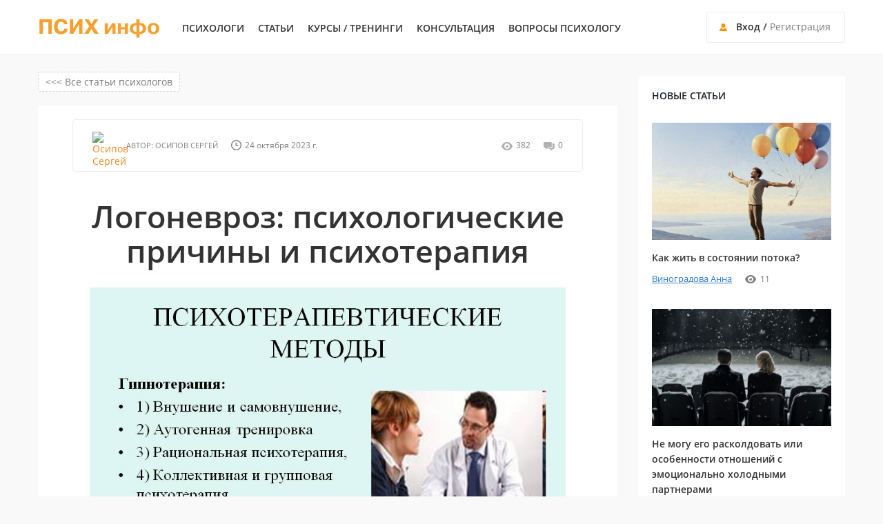

--- FILE ---
content_type: text/html; charset=UTF-8
request_url: https://psyh.info/article/psihoterapija/logonevroz-psihologicheskie-prichiny-i-psihoterapiya.html
body_size: 10755
content:
<!DOCTYPE html>
<html lang="ru-RU">
<head>
<meta http-equiv="X-UA-Compatible" content="IE=edge" />
<meta name="viewport" content="width=device-width, initial-scale=1.0" />
<meta name="format-detection" content="telephone=no">
<meta name="yandex-verification" content="69feddb17877efe8" />
<meta name="google-site-verification" content="kF-ZbtxgHnJJTSSl8acT-ydwg6joUNJKOJpZ5xJhvYo" />
<meta name="yandex-verification" content="7d9295d2f5c92125" />
<meta name="yandex-vfa" content="vfa" />

<title>Логоневроз: психологические причины и психотерапия</title>
<meta name="description" content="Логоневроз  или заикание - это нарушение речи, связанное с моторикой, которое чаще поражает детей, чем взрослых" />
<!--<meta name="keywords" content="Логоневроз: психологические причины и психотерапия   ПСИХ инфо" /> -->
  

<meta http-equiv="Content-Type" content="text/html; UTF-8" />
<link rel="stylesheet" type="text/css" media="all" href="https://psyh.info/wp-content/themes/psihclub/style/style.css?f=566"/>
<link rel="stylesheet" type="text/css" href="https://psyh.info/wp-content/themes/psihclub/style/fonts.css">
<script src="https://code.jquery.com/jquery.min.js"></script>
<script src="https://psyh.info/wp-content/themes/psihclub/js/scripts.js?r=891"></script>
<script src="https://psyh.info/wp-content/themes/psihclub/js/jquery-ui.min.js"></script>
<script src="https://psyh.info/wp-content/themes/psihclub/js/selectbox.js"></script>
<link rel="shortcut icon" href="/favicon.png" />

<!--[if lt IE 9]>
<script src="https://oss.maxcdn.com/html5shiv/3.7.2/html5shiv.min.js"></script>
<script src="https://oss.maxcdn.com/respond/1.4.2/respond.min.js"></script>
<![endif]-->

<!-- Yandex.Metrika counter -->
<script type="text/javascript" >
   (function(m,e,t,r,i,k,a){m[i]=m[i]||function(){(m[i].a=m[i].a||[]).push(arguments)};
   m[i].l=1*new Date();k=e.createElement(t),a=e.getElementsByTagName(t)[0],k.async=1,k.src=r,a.parentNode.insertBefore(k,a)})
   (window, document, "script", "https://mc.yandex.ru/metrika/tag.js", "ym");

   ym(37598645, "init", {
        clickmap:true,
        trackLinks:true,
        accurateTrackBounce:true,
        webvisor:true
   });
</script>
<noscript><div><img src="https://mc.yandex.ru/watch/37598645" style="position:absolute; left:-9999px;" alt="" /></div></noscript>
<!-- /Yandex.Metrika counter -->

<!-- Global site tag (gtag.js) - Google Analytics -->
<script async src="https://www.googletagmanager.com/gtag/js?id=UA-22296645-11"></script>
<script>
  window.dataLayer = window.dataLayer || [];
  function gtag(){dataLayer.push(arguments);}
  gtag('js', new Date());

  gtag('config', 'UA-22296645-11');
</script>


<!-- BEGIN JIVOSITE CODE {literal} 
<script type='text/javascript'>
(function(){ var widget_id = 'B3m3vmLDZJ';var d=document;var w=window;function l(){
  var s = document.createElement('script'); s.type = 'text/javascript'; s.async = true;
  s.src = '//code.jivosite.com/script/widget/'+widget_id
    ; var ss = document.getElementsByTagName('script')[0]; ss.parentNode.insertBefore(s, ss);}
  if(d.readyState=='complete'){l();}else{if(w.attachEvent){w.attachEvent('onload',l);}
  else{w.addEventListener('load',l,false);}}})();
</script>
 {/literal} END JIVOSITE CODE -->
         
<script src="https://www.google.com/recaptcha/api.js" async defer></script>









   
   <link rel="canonical" href="https://psyh.info/article/psihoterapija/logonevroz-psihologicheskie-prichiny-i-psihoterapiya.html"/> 










  <link rel="stylesheet" type="text/css" href="https://psyh.info/wp-content/themes/psihclub/js/datetimepicker/jquery.datetimepicker.css" />
  <script type="text/javascript" src="https://psyh.info/wp-content/themes/psihclub/js/datetimepicker/jquery.datetimepicker.full.js"></script>  
	   
 
<link href="/wp-content/themes/psihclub/js/noty/noty.css" type="text/css" rel="stylesheet"/> 
<link href="/wp-content/themes/psihclub/js/noty/themes/metroui.css" type="text/css" rel="stylesheet"/>   
<script type="text/javascript" src="/wp-content/themes/psihclub/js/noty/noty.js"></script>

<link rel="stylesheet" href="/wp-content/themes/psihclub/fonts/font-awesome-4.7.0/css/font-awesome.min.css">


<link rel="stylesheet" href="/wp-content/themes/psihclub/js/star-rating/rating/star-rating.css">
<script src="/wp-content/themes/psihclub/js/star-rating/rating/star-rating.js"></script>
<link rel="stylesheet" type="text/css"  href="https://psyh.info/wp-content/themes/psihclub/style/add_css.css?v=1.6"/> 
	 		 
</head>
<body onUnload="LogOff()">
<script>
function LogOff() {             
       axios.post("https://psyh.info/app/module/consultation/actions.php", {
             log_off: 1
             }).then(({data}) => {                          
             }).finally(() => {                 
             });                          
       }      
</script>

  <header>
      <div class="header">
          <a href="https://psyh.info/" rel="home" class="logo">ПСИХ инфо</a>
          <a class="burger"><span></span></a>
          <ul class="h_menu">
              <li><a href="/psychologists">Психологи</a></li>
              <li><a href="/stati">Статьи</a></li>
			  <li><a href="/trainings">Курсы / тренинги</a></li>
			  <li><a href="/podbor-psihologa">Консультация</a></li>
			          <li><a href="/forum/voprosi_k_psihologu">Вопросы психологу</a></li>
			  
			  
			  

              <li class="close"></li>
          </ul>
          
                     
             <div class="h_auth"><span><a href="/member-login">Вход</a> / <a href="/member-register">Регистрация</a></span></div>
              <div class="h_auth_menu" id="auth_menu" style="height:80px;">
                     <div class="user_top_menu"><a href="/member-login">Вход</a></div>
                     <div class="user_top_menu"><a href="/member-register">Регистрация</a></div>
               </div>
                    
      
      <!--    <div class="h_search">
              <a href="/spravochnik"></a></div> -->
      
          <a class="h_aut_mobile"></a>
        <!--  <a class="search_mob_btn"></a> -->
         <!-- <a href="/question" class="h_ask_psi">Спросить психолога</a> -->
      </div>
  </header>
  <div class="content">       
    
   
   
<div class="ct_left" style="margin-bottom: 25px;">

  <div class="ctl_block_2">
    <ul class="nav">
        <li><a href="/">Главная</a></li>
        <li><a href="/stati">Статьи</a></li>
        <li><a href="https://psyh.info/article/psihoterapija/logonevroz-psihologicheskie-prichiny-i-psihoterapiya.html">Логоневроз: психологические причины и психотерапия</a></li>
    </ul>
  </div>

    
 <div style="margin-bottom: 25px; color: #979ea7;"> <a href="/stati" class="nav_link"> &lt;&lt;&lt;  Все статьи психологов </a> </div>
               
  <div class="ctl_block">                
      <div class="article">      
        <div class="a_author">
            <div class="left">
                                <a href="/users/sergos1209"><img src="https://psyh.info/wp-content/uploads/avatars/36837/36837-384330-150x150.jpg" width="40" height="40" alt="Осипов Сергей" class="avatar avatar-40 wp-user-avatar wp-user-avatar-40 alignnone photo" /></a>
               <span><span>Автор:<a href="/users/sergos1209" style="color: #7f7f7f; font-size: 11px; text-transform: uppercase; font-weight:normal; text-decoration:none;"> Осипов Сергей</a></span> <br><span>24 октября 2023 г.</span></span>
            </div>
            <span class="right"><span>382</span><span>0</span></span>
        </div>
      
      <div class="a_content">
      
      <span class="a_cat"> <!--<span class="air_top"> <a style="font-size: 10px;" href="psihoterapija">Психотерапия</a></span> --> </span>
    		  
		 

		  
          <h1 class="a_head">Логоневроз: психологические причины и психотерапия</h1>          
          <img width="960" height="720" src="https://psyh.info/wp-content/uploads/2023/10/2222/774938.jpg" class="a_img wp-post-image" alt="" />          
          <div itemscope itemtype="http://schema.org/Article">
              <div style="display:none;">
                   <link itemprop="mainEntityOfPage" href="https://psyh.info/article/psihoterapija/logonevroz-psihologicheskie-prichiny-i-psihoterapiya.html" />     
                    <div itemprop="headline name">Логоневроз: психологические причины и психотерапия</div>
                                        <link itemprop="image" href="https://psyh.info/wp-content/uploads/2023/10/2222/774938.jpg">
                                        <span itemprop="datePublished" content="2023-10-24">24.10.2023</span>
                    <meta itemprop="dateModified" content="2023-10-24">
                    
                    <div itemprop="author" itemscope="" itemtype="http://schema.org/Person">
                    <span itemprop="name">Осипов Сергей</span>
                    </div>
                    
                    <div itemprop="publisher" itemscope="" itemtype="http://schema.org/Organization">
                       <link itemprop="sameAs" href="https://psyh.info/" />
                      <div itemprop="logo" itemscope itemtype="https://schema.org/ImageObject"> 
                       <link itemprop="url image" href="https://psyh.info/logo.png"/>
                      </div> 
                       <meta itemprop="name" content="Осипов Сергей">
                    </div>                                       
                    <div itemprop="description"> 
                      Логоневроз  или заикание - это нарушение речи, связанное с моторикой, которое чаще поражает детей, чем взрослых                    </div>  
              </div> 
              <div itemprop="articleBody">              
               <p><iframe title="YouTube video player" src="https://www.youtube.com/embed/p2fhZSQ9SWM?si=1wfxN5zmwIkjZncm" width="100%" height="450" frameborder="0" allowfullscreen="allowfullscreen"><span data-mce-type="bookmark" style="display: inline-block; width: 0px; overflow: hidden; line-height: 0;" class="mce_SELRES_start">﻿</span></iframe></p>
<p>Логоневроз  или заикание &#8212; это нарушение речи, связанное с моторикой, которое чаще поражает детей, чем взрослых. Что интересно, мужчины заикаются намного чаще, чем женщины. Заикающийся человек «запинается» посреди разговора, увязает на слове. Он точно знает, что сказать, но не может этого сделать.</p>
<p>Многие люди с заиканием стараются скрыть свою проблему, часто становятся неразговорчивыми и замыкаются в себе. От заикания можно избавиться, но начинать психотерапию нужно как можно раньше.</p>
<p>Заикание начинается в младенчестве</p>
<p>Речь &#8212; это сложная цепочка действий, контролируемых мозгом. Дыхание, голос и артикуляция должны быть согласованы за доли секунды. У людей  заиканием это взаимодействие нарушается. Заикание часто начинается в раннем детстве. Причина: в возрасте от двух до пяти лет у детей бывает фаза, в которой мышление и речь не скоординированы: мысль быстрее, чем язык.</p>
<p>Из-за этого примерно у 25% детей развивается настоящее заикание. Если дразнить ребенка, называя его заикой, возникает порочный круг страха и избегания: ребенок замолкает. Когда эта стадия достигнута, становится трудно выйти из заикания. Ребенку нужно пройти курс лечения. Он должен научиться разговаривать с людьми.</p>
<p>По достижении взрослого возраста с заиканием бороться гораздо труднее. Тем не менее терапия может быть успешной, а качество жизни значительно повысится.</p>
<h2>Цели терапии заикания</h2>
<p>Если ребенок заикается после четырехлетнего возраста, необходимо посоветоваться с педиатром.</p>
<p><strong>Терапия против заикания преследует следующие цели:</strong></p>
<ul>
<li>постоянно практикуя беглую речь, следует добиться ее непрерывности;</li>
<li>важно избавить заикающегося от страха перед определенными буквами и словами;</li>
<li>терапия должна помочь лучше чувствовать ритм речи и дыхания.</li>
</ul>
<p>Однако, прежде всего, человек с заиканием должен избавиться от страха перед говорением.</p>
<p>Психотерапия особенно важна в детском возрасте</p>
<p>Чем раньше начнется психотерапия, тем больше шансов на успех. Соответственно, чем дольше длится проблема, тем меньше вероятность его излечения. У взрослых заикание полностью исчезает в редких случаях. Однако постоянные тренировки могут значительно улучшить беглость речи и держать под контролем заикание.</p>
<p><strong>Как психологически поддержать человека с заиканием?</strong></p>
<ul>
<li>Избавьте его от страха негативной реакции. Создайте непринужденную атмосферу для разговора. Бесполезно помогать, подсказывая слово, на котором человек застрял: это неправильно.</li>
<li>Покажите  человеку с этой проблемой, что к нему, как к собеседнику, относятся серьезно.</li>
<li>Наберитесь терпения и дайте ему закончить, даже если это займет много времени.</li>
<li>Никогда не высмеивайте заикающихся: даже беззлобная шутка &#8212; для них полная катастрофа. Используйте зрительный контакт и жесты, чтобы показать, что его слушают с интересом и что его заикание никого не беспокоит.</li>
<li>Доброжелательные призывы, такие как «не торопись» или «успокойся и начни сначала», неверны: это расстраивает заикающегося, он заикается еще больше, и разговор становится пыткой для всех.</li>
</ul>
              </div>
          </div>
      </div>
      
      
      <div class="a_author_bot">
            <span class="ab_ava"><a href="/users/sergos1209"><img src="https://psyh.info/wp-content/uploads/avatars/36837/36837-384330-150x150.jpg" width="60" height="60" alt="Осипов Сергей" class="avatar avatar-60 wp-user-avatar wp-user-avatar-60 alignnone photo" /></a>
               
                                   
          </span>
          <span class="ab_name" style="position:relative;"><a href="/users/sergos1209" style="text-transform: uppercase; color: #333333; font-weight:normal; text-decoration:none;"><span>Автор: Осипов Сергей</span></a>Психолог  - г. Омск</span>
          
    <a href="/podpiska-na-avtora?author_id=36837" id="subscribe_button" class="about_psy">Подписаться на новые статьи</a> 
      </div>
      
       
     


	 </div>
  </div>
      





	  
   <div class="ctl_block">    
	   <div class="article">

<div class="stati_block_socials">

<!-- <div class="podpiska"><a href="/podpiska-na-avtora?author_id=36837">Подписаться на новые статьи</a></div> -->

    <div class="a_share2">
            <div class="art_socials">

<script src="https://yastatic.net/share2/share.js"></script>
<div class="ya-share2" data-curtain data-services="vkontakte,odnoklassniki,telegram,viber,whatsapp"></div>
		
			</div> 

<div class="share3">Сохранить в соц. сети</div>
			
       </div>
	   
	   </div>
	   
	 </div>
  </div>
      





	  
   <div class="ctl_block">    
	   <div class="article">

      <!-- Комментарии -->
             <!--END  Комментарии -->  
       
           
    
<script>           
$(document).ready(function() {
      $(".link_author").click(function() {
        var user_link=$(this).data("link"),
        url="https://psyh.info/users/"+user_link;        
        location.href=url;                     
    });

}); 
</script> 
 
 
<div class="a_comments" style="margin-top: 15px;"> 
 


 	<div id="respond" class="comment-respond">
		<h3 id="reply-title" class="comment-reply-title"><div class="comment_title">Обсуждение на сайте</div>&nbsp;&nbsp;&nbsp;<a rel="nofollow" id="cancel-comment-reply-link" href="/article/psihoterapija/logonevroz-psihologicheskie-prichiny-i-psihoterapiya.html#respond" style="display:none;">Отменить ответ</a> <br /></h3><br /><div style="">Вы должны  <a href="/member-login">войти</a> или <a href="/member-register">зарегистрироваться</a>, чтобы комментировать статьи <br /></div>	</div><!-- #respond -->
	 
 
 




 
</div> 










       

       	 </div>
  </div>
      





	  
   <div class="ctl_block" style="padding-bottom: 20px;">    
	   <div class="article">

       <div class="comment_title" style="color: #333333; margin-top: 15px; margin-bottom: 18px;">Обсуждение в соц. сетях </div>
	   <div style="margin-bottom: 20px;">Мнение пользователей социальных сетей 
	   
	   <a href="https://t.me/%2BD3XaZNxqs1c0Zjgy" target="_blank">Телеграм</a>,
	   <a href="https://vk.com/psyh_info" target="_blank">Вконтакте</a>, <a href="https://zen.yandex.ru/psyh.info" target="_blank">Дзен</a> </div>
                
    </div>
  </div>



  


<div class="ctl_block">
    <div class="c_head">
        <span class="pen">Другие статьи автора</span>
        <div class="c_head_right">
            <!--
            <div class="listing_links">
                <a href="https://psyh.info/article/psihoterapija/byt-soboy-chto-eto-po-nastoyaschemu-znachit.html" rel="prev"></a> <a href="https://psyh.info/article/psihoterapija/chto-obychno-proishodit-u-teh-kto-obraschaetsya-za-konsultaciey.html" rel="next"></a>        
            </div>
          
            <a href="/stati" class="ch_all">Все статьи</a>   -->
        </div>
    </div>              
    <div class="other_articles"><div class="oa_item">
            <div class="dv_img_cnt"><a href="https://psyh.info/article/psihologicheskaya-podderzhka/fenomen-gipermnezii-v-gipnoze-mif-realnost-i-granicy-pamyati.html"><img width="300" height="200" src="https://psyh.info/wp-content/uploads/2025/07/2222/223292-300x200.jpg" class="img_art_cnt wp-post-image" alt="Феномен гипермнезии в гипнозе: миф, реальность и границы памяти" /></a></div>
            <a href="https://psyh.info/article/psihologicheskaya-podderzhka/fenomen-gipermnezii-v-gipnoze-mif-realnost-i-granicy-pamyati.html">Феномен гипермнезии в гипнозе: миф, реальность и границы памяти</a><span>30 июля 2025 г.</span>
               <!-- <br /> <div class="author_article"><a style="color: #0081ff; line-height: 0px; font: 13px opensans-regular, Verdana;"  href="/users/sergos1209">Осипов Сергей</a></div> -->
            </div><div class="oa_item">
            <div class="dv_img_cnt"><a href="https://psyh.info/article/psihologicheskaya-podderzhka/lozhnaya-abreakciya-v-gipnoterapii-priroda-prichiny-i-posledstviya.html"><img width="300" height="200" src="https://psyh.info/wp-content/uploads/2025/07/2222/232687-300x200.jpg" class="img_art_cnt wp-post-image" alt="Ложная абреакция в гипнотерапии: природа, причины и последствия" /></a></div>
            <a href="https://psyh.info/article/psihologicheskaya-podderzhka/lozhnaya-abreakciya-v-gipnoterapii-priroda-prichiny-i-posledstviya.html">Ложная абреакция в гипнотерапии: природа, причины и последствия</a><span>26 июля 2025 г.</span>
               <!-- <br /> <div class="author_article"><a style="color: #0081ff; line-height: 0px; font: 13px opensans-regular, Verdana;"  href="/users/sergos1209">Осипов Сергей</a></div> -->
            </div><div class="oa_item">
            <div class="dv_img_cnt"><a href="https://psyh.info/article/psihologicheskaya-podderzhka/nuzhno-li-provodit-testy-na-gipnabelnost-pri-provedenii-seansov-gipnoza.html"><img width="300" height="200" src="https://psyh.info/wp-content/uploads/2025/07/2222/724558-300x200.jpg" class="img_art_cnt wp-post-image" alt="Нужно ли проводить тесты на гипнабельность при проведении сеансов гипноза?" srcset="https://psyh.info/wp-content/uploads/2025/07/2222/724558-300x200.jpg 300w, https://psyh.info/wp-content/uploads/2025/07/2222/724558.jpg 807w" sizes="(max-width: 300px) 85vw, 300px" /></a></div>
            <a href="https://psyh.info/article/psihologicheskaya-podderzhka/nuzhno-li-provodit-testy-na-gipnabelnost-pri-provedenii-seansov-gipnoza.html">Нужно ли проводить тесты на гипнабельность при проведении сеансов гипноза?</a><span>19 июля 2025 г.</span>
               <!-- <br /> <div class="author_article"><a style="color: #0081ff; line-height: 0px; font: 13px opensans-regular, Verdana;"  href="/users/sergos1209">Осипов Сергей</a></div> -->
            </div></div>           
</div>



       
     
         
           
       
    <div class="ctl_block">
        <div class="c_head">
            <span class="pen">Еще статьи по теме</span>
            <div class="c_head_right">
         <!--        <a href="/stati" class="ch_all">Все статьи</a>               -->    
            </div>
        </div>                                    
       <div class="other_articles"> 
          	         
         <div class="oa_item">         
            <div class="dv_img_cnt"><a href="https://psyh.info/article/psihoterapija/skazka-o-cheloveke-kotoryy-iskal-oporu-snaruzhi.html">
                <img width="300" height="200" src="https://psyh.info/wp-content/uploads/2025/12/2222/967693-300x200.png" class="img_art_cnt wp-post-image" alt="Сказка о Человеке, который искал Опору снаружи" srcset="https://psyh.info/wp-content/uploads/2025/12/2222/967693-300x200.png 300w, https://psyh.info/wp-content/uploads/2025/12/2222/967693.png 1536w" sizes="(max-width: 300px) 85vw, 300px" /> </a>                       
            </div>
    
            <a href="https://psyh.info/article/psihoterapija/skazka-o-cheloveke-kotoryy-iskal-oporu-snaruzhi.html">Сказка о Человеке, который искал Опору снаружи</a>
            <span>27 декабря 2025  г.</span>
            <br />
      <!--      <div class="author_article"><a style="color: #0081ff; line-height: 0px; font: 13px opensans-regular, Verdana;" href="/users/dariyamikhnovets">Михновец Дарья</a></div>   -->
         </div>                        
          	         
         <div class="oa_item">         
            <div class="dv_img_cnt"><a href="https://psyh.info/article/psihoterapija/skazka-o-dereve-kotoroe-iskalo-korni.html">
                <img width="300" height="200" src="https://psyh.info/wp-content/uploads/2025/12/2222/120045-300x200.png" class="img_art_cnt wp-post-image" alt="Сказка о Дереве, которое искало корни" srcset="https://psyh.info/wp-content/uploads/2025/12/2222/120045-300x200.png 300w, https://psyh.info/wp-content/uploads/2025/12/2222/120045.png 1536w" sizes="(max-width: 300px) 85vw, 300px" /> </a>                       
            </div>
    
            <a href="https://psyh.info/article/psihoterapija/skazka-o-dereve-kotoroe-iskalo-korni.html">Сказка о Дереве, которое искало корни</a>
            <span>27 декабря 2025  г.</span>
            <br />
      <!--      <div class="author_article"><a style="color: #0081ff; line-height: 0px; font: 13px opensans-regular, Verdana;" href="/users/dariyamikhnovets">Михновец Дарья</a></div>   -->
         </div>                        
          	         
         <div class="oa_item">         
            <div class="dv_img_cnt"><a href="https://psyh.info/article/psihoterapija/o-psihotravme.html">
                <img width="300" height="200" src="https://psyh.info/wp-content/uploads/2025/11/2222/914883-300x200.png" class="img_art_cnt wp-post-image" alt="О психотравме" /> </a>                       
            </div>
    
            <a href="https://psyh.info/article/psihoterapija/o-psihotravme.html">О психотравме</a>
            <span>30 ноября 2025  г.</span>
            <br />
      <!--      <div class="author_article"><a style="color: #0081ff; line-height: 0px; font: 13px opensans-regular, Verdana;" href="/users/mikhail_a604">Померанцев Михаил</a></div>   -->
         </div>                        
        
    </div>
    </div> 
     
   
   
  <!--
    <a href="/question" class="bottom_banner840"><img src="/wp-content/themes/psihclub/images/vopros-banner-840.jpg" alt="Задать вопрос психологу онлайн"></a> 
         <a href="/question" class="bottom_banner650"><img src="/wp-content/themes/psihclub/images/vopros-banner-650.jpg" alt="Задать вопрос психологу онлайн"></a>         -->    
</div>
   
   
                 




<style>
   .topic_date>a{
        display: block;
        float: right;
        color: #888888;
        position: relative;
        font-size: 12px;
        line-height: 14px;
   }
</style>
          
<div class="ct_right">
        
<div class="r_articles">
    <div class="tabs_block">
        <div class="tabs">
            <span class="tab">Новые статьи</span>
        </div>
        <div class="tab_content" style="padding-bottom: 25px;">
		
		      <div class="tab_item">
                                        <div class="ra_item">
                                                    <a href="https://psyh.info/article/psihologicheskaya-podderzhka/kak-zhit-v-sostoyanii-potoka.html" class="img_block" style="margin-bottom: 15px;">
                                <img width="300" height="200" src="https://psyh.info/wp-content/uploads/2026/01/2222/286881-300x200.jpeg" class="img_ps_sb wp-post-image" alt="" />                        
        						<!-- <span>Психологическая поддержка</span>  <span>21 января 2026 г.</span> -->
        					</a>
                                                       
                            <div class="text_block">
                                <a href="https://psyh.info/article/psihologicheskaya-podderzhka/kak-zhit-v-sostoyanii-potoka.html" class="name">Как жить в состоянии потока?</a>

                            </div>
                            <span class="author">
                              <span><a style='color: #2c7bca; text-decoration: underline; font-size: 13px;' href="/users/anepovtoryai">Виноградова Анна</a></span>
							  <span>11</span>
                            </span>
                        </div>
                                                                                
                                          <div class="ra_item">
                                                    <a href="https://psyh.info/article/psihologiya-otnoshenij/ne-mogu-ego-raskoldovat-ili-osobennosti-otnosheniy-s-emocionalno-holodnymi-partnerami.html" class="img_block" style="margin-bottom: 15px;">
                                <img width="300" height="200" src="https://psyh.info/wp-content/uploads/2026/01/6346347437437437437-300x200.jpg" class="img_ps_sb wp-post-image" alt="партнеры" />                        
        						<!-- <span>Психология отношений</span>  <span>20 января 2026 г.</span> -->
        					</a>
                                                       
                            <div class="text_block">
                                <a href="https://psyh.info/article/psihologiya-otnoshenij/ne-mogu-ego-raskoldovat-ili-osobennosti-otnosheniy-s-emocionalno-holodnymi-partnerami.html" class="name">Не могу его расколдовать или особенности отношений с эмоционально холодными партнерами</a>

                            </div>
                            <span class="author">
                              <span><a style='color: #2c7bca; text-decoration: underline; font-size: 13px;' href="/users/i-hozeeva-mail-ru">Чаплыгина Ирина</a></span>
							  <span>16</span>
                            </span>
                        </div>
                                                                                
                                          <div class="ra_item">
                                                    <a href="https://psyh.info/article/psihologicheskaya-podderzhka/pochemu-nas-nakryvaet-tolko-seychas-fenomen-otlozhennoy-psihicheskoy-travmy-posle-kovida.html" class="img_block" style="margin-bottom: 15px;">
                                <img width="300" height="200" src="https://psyh.info/wp-content/uploads/2026/01/141252155-300x200.png" class="img_ps_sb wp-post-image" alt="девушка" srcset="https://psyh.info/wp-content/uploads/2026/01/141252155-300x200.png 300w, https://psyh.info/wp-content/uploads/2026/01/141252155-768x512.png 768w, https://psyh.info/wp-content/uploads/2026/01/141252155-1024x683.png 1024w, https://psyh.info/wp-content/uploads/2026/01/141252155-1200x800.png 1200w" sizes="(max-width: 300px) 85vw, 300px" />                        
        						<!-- <span>Психологическая поддержка</span>  <span>21 января 2026 г.</span> -->
        					</a>
                                                       
                            <div class="text_block">
                                <a href="https://psyh.info/article/psihologicheskaya-podderzhka/pochemu-nas-nakryvaet-tolko-seychas-fenomen-otlozhennoy-psihicheskoy-travmy-posle-kovida.html" class="name">Почему нас &#171;накрывает&#187; только сейчас? Феномен отложенной психической травмы после ковида</a>

                            </div>
                            <span class="author">
                              <span><a style='color: #2c7bca; text-decoration: underline; font-size: 13px;' href="/users/katerina_bykova">Быкова Катерина</a></span>
							  <span>9</span>
                            </span>
                        </div>
                                                                                
                                          <div class="ra_item">
                                                    <a href="https://psyh.info/article/emotsii/trevoga-fvskgpyd.html" class="img_block" style="margin-bottom: 15px;">
                                <img width="300" height="200" src="https://psyh.info/wp-content/uploads/2026/01/2222/257177-300x200.jpeg" class="img_ps_sb wp-post-image" alt="" />                        
        						<!-- <span>Эмоции</span>  <span>21 января 2026 г.</span> -->
        					</a>
                                                       
                            <div class="text_block">
                                <a href="https://psyh.info/article/emotsii/trevoga-fvskgpyd.html" class="name">Тревога</a>

                            </div>
                            <span class="author">
                              <span><a style='color: #2c7bca; text-decoration: underline; font-size: 13px;' href="/users/katerina_psy">Лурикова Екатерина</a></span>
							  <span>11</span>
                            </span>
                        </div>
                                                                                
                                          <div class="ra_item">
                                                    <a href="https://psyh.info/article/psihologiya-lichnosti/chto-ostanetsya-posle-tebya.html" class="img_block" style="margin-bottom: 15px;">
                                <img width="300" height="200" src="https://psyh.info/wp-content/uploads/2026/01/2222/124230-300x200.jpg" class="img_ps_sb wp-post-image" alt="" srcset="https://psyh.info/wp-content/uploads/2026/01/2222/124230-300x200.jpg 300w, https://psyh.info/wp-content/uploads/2026/01/2222/124230.jpg 1200w" sizes="(max-width: 300px) 85vw, 300px" />                        
        						<!-- <span>Психология личности</span>  <span>21 января 2026 г.</span> -->
        					</a>
                                                       
                            <div class="text_block">
                                <a href="https://psyh.info/article/psihologiya-lichnosti/chto-ostanetsya-posle-tebya.html" class="name">Что останется после тебя?</a>

                            </div>
                            <span class="author">
                              <span><a style='color: #2c7bca; text-decoration: underline; font-size: 13px;' href="/users/markizar">Шторм Жанна</a></span>
							  <span>8</span>
                            </span>
                        </div>
                                                                                
                            
			
				  
            </div>
		
            <div class="tab_item">
                            
                <div class="ra_item">
                                            <a href="https://psyh.info/article/psihologiya-lichnosti/psihologicheskij-razbor-bri-van-de-kamp-iz-znamenitogo-seriala-otchajannye-domohozjajki-kakoj-harakter-u-bri-van-de-kamp.html" class="img_block" style="margin-bottom: 15px;">
                        <img width="300" height="200" src="https://psyh.info/wp-content/uploads/2023/05/8569659659-300x200.jpg" class="img_ps_sb wp-post-image" alt="Бри из домохозяек" />                        
						<span>Психология личности</span> <!--<span>30 мая 2023 г.</span>-->
					</a>
                     
                    <div class="text_block">
                        <a href="https://psyh.info/article/psihologiya-lichnosti/psihologicheskij-razbor-bri-van-de-kamp-iz-znamenitogo-seriala-otchajannye-domohozjajki-kakoj-harakter-u-bri-van-de-kamp.html" class="name">Психологический разбор Бри Ван де Камп из знаменитого сериала «Отчаянные Домохозяйки». Какой характер у Бри Ван де Камп?</a>
                    </div>
                  
				                      <span class="author"><span><a style='color: #2c7bca; text-decoration: underline; font-size: 13px;' href="/users/irinayarkova">Ирина Яркова</a></span>
									  <span>3547</span></span>
				  
                </div>
                             
                <div class="ra_item">
                                            <a href="https://psyh.info/article/emotsii/kak-nauchitsja-ponimat-svoi-chuvstva-7-prakticheskih-sovetov.html" class="img_block" style="margin-bottom: 15px;">
                        <img width="300" height="200" src="https://psyh.info/wp-content/uploads/2023/02/колесо-чувств-300x200.jpg" class="img_ps_sb wp-post-image" alt="колесо чувств" />                        
						<span>Эмоции</span> <!--<span>7 февраля 2023 г.</span>-->
					</a>
                     
                    <div class="text_block">
                        <a href="https://psyh.info/article/emotsii/kak-nauchitsja-ponimat-svoi-chuvstva-7-prakticheskih-sovetov.html" class="name">Как научиться понимать свои чувства? 7 практических советов</a>
                    </div>
                  
				                      <span class="author"><span><a style='color: #2c7bca; text-decoration: underline; font-size: 13px;' href="/users/leila">Лейла Али</a></span>
									  <span>2990</span></span>
				  
                </div>
                             
                <div class="ra_item">
                                            <a href="https://psyh.info/article/psihologiya-lichnosti/psihologicheskij-razbor-gabrijel-solis-iz-znamenitogo-seriala-otchajannye-domohozjajki-kakoj-harakter-u-gabrijel-solis.html" class="img_block" style="margin-bottom: 15px;">
                        <img width="300" height="200" src="https://psyh.info/wp-content/uploads/2023/07/32535-300x200.jpg" class="img_ps_sb wp-post-image" alt="Габриэль Солис" />                        
						<span>Психология личности</span> <!--<span>5 июля 2023 г.</span>-->
					</a>
                     
                    <div class="text_block">
                        <a href="https://psyh.info/article/psihologiya-lichnosti/psihologicheskij-razbor-gabrijel-solis-iz-znamenitogo-seriala-otchajannye-domohozjajki-kakoj-harakter-u-gabrijel-solis.html" class="name">Психологический разбор Габриэль Солис из знаменитого сериала «Отчаянные Домохозяйки». Какой характер у Габриэль Солис?</a>
                    </div>
                  
				                      <span class="author"><span><a style='color: #2c7bca; text-decoration: underline; font-size: 13px;' href="/users/irinayarkova">Ирина Яркова</a></span>
									  <span>2980</span></span>
				  
                </div>
                             
                <div class="ra_item">
                                            <a href="https://psyh.info/article/psihologiya-lichnosti/kognitivnye-iskazhenija-osnovnoj-spisok-s-primerami.html" class="img_block" style="margin-bottom: 15px;">
                        <img width="300" height="200" src="https://psyh.info/wp-content/uploads/2022/01/786fc0798233006257d41dc0132f6387-300x200.jpg" class="img_ps_sb wp-post-image" alt="когнитивка" />                        
						<span>Психология личности</span> <!--<span>26 января 2022 г.</span>-->
					</a>
                     
                    <div class="text_block">
                        <a href="https://psyh.info/article/psihologiya-lichnosti/kognitivnye-iskazhenija-osnovnoj-spisok-s-primerami.html" class="name">Когнитивные искажения. Основной список с примерами</a>
                    </div>
                  
				                      <span class="author"><span><a style='color: #2c7bca; text-decoration: underline; font-size: 13px;' href="/users/zhanna-vinogradova">Виноградова Жанна</a></span>
									  <span>2605</span></span>
				  
                </div>
                   
                                                                                
                <a href="/stati" class="all_arts">Все статьи</a>
             </div>
                    
        </div>
    </div>
</div>

<div>     
	 <script type="text/javascript" src="https://vk.com/js/api/openapi.js?160"></script>

      <div id="vk_groups"></div>
      <script type="text/javascript">
      VK.Widgets.Group("vk_groups", {mode: 3, width: "auto", height: "auto", color1: 'FFFFFF', color2: '717C83'}, 183427704);
      </script> </div>

<!--
<a class="left_banner_podbor" href="/question"><img src="/wp-content/themes/psihclub/images/vopros-banner-300.jpg" alt="Задать вопрос психологу онлайн"></a>
-->

</div>
</div><!-- .content -->

<footer>
    <div class="footer">
        <div class="f_block_1">
            <a href="https://psyh.info/" rel="home" class="logo">ПСИХ инфо</a>
            <span class="copy">
			
		© Psyh.info 2019—2026<br />Права на материалы сайта защищены 
<br />
<a class="polzovatelskoe" href="/polzovatelskoe-soglashenie">Пользовательское соглашение</a> </span>
   <!--  
  <span class="copy"> Разработка <a style="font-size: 12px; text-decoration: underline; color: #5c5c5c;" href="https://weffect.ru">WEB EFFECT</a> </span>
-->
	 </div>
			
        <div class="f_block_2">
            <div class="f_menu">
  
      <a href="/psihologam">Разместить анкету</a> <br />
	 <a href="/dobavit-statju">Разместить статью</a> <br />
		 <a href="/dobavit-kurs">Разместить курс</a> <br /> 
	  <a href="/about">О сайте</a> <br />
          <a href="/kontakty">Контакты</a> <br />
			
        
			    </div>  </div>
			

		
		<div class="footerbottom" style="float: right;">

		
        <div class="f_block_4">
                 <!--
               <form role="search" method="get" class="search-form" action="https://psyh.info/">
                <input type="text" placeholder="Поиск по сайту" name="s" value="" />
                -->
                
                <form role="search" method="post" class="search-form" action="/search_result">
                  <input type="text" placeholder="Найти психолога" name="search_string" value=""  style="width:85%;"/>
                  <input type="submit" class="magn" value="" />
               </form>   
        </div>  


 
 
            <div class="socialbottom" style="float: right; margin-top: 8px;">

<a href="https://t.me/%2BD3XaZNxqs1c0Zjgy" target="_blank" style="margin-right: 10px;"><img src="/wp-content/themes/psihclub/images/icon-telegram-chb.png"></a>
                <a href="https://vk.com/psyh_info" target="_blank"><img src="/wp-content/themes/psihclub/images/vk2.png"></a>
				     <a href="https://dzen.ru/psyh.info" target="_blank"><img src="/wp-content/themes/psihclub/images/zen.png"></a>
				           

            </div>


</div>

    </div>

</footer>

    

<div class="black_f"></div>





    

<!-- <a href="/favourites_psycholog" class="a_favourites_sticker hidden_sticker" id="favourites_link"><div class="favourites_sticker">Избранное: <span id="favourites_result">0</span></div></a>

-->
  
 <script>
       $('.favourites').click(function(){       
       var psyho_id = $(this).data("itemid");                        
       $.ajax({
		  type: "POST",
          url: "/favourites/add_favourites_psycholog.php",
          data: {senddata:[psyho_id]},
          dataType: "html",                                                     
          beforeSend: function(html){ 												
					},
                          
					success: function(html){                                                                 
                        $("#favourites_result").html(html);
                        $("#favourites_link").addClass("visible_sticker");                                                 
					},
															
					error: function(html){ 												
						}

					 });      
       return false;
      });           
</script> 

</body>
</html>


--- FILE ---
content_type: text/css
request_url: https://psyh.info/wp-content/themes/psihclub/style/style.css?f=566
body_size: 29102
content:
@charset "UTF-8";
* {
  margin: 0;
  padding: 0;
  -webkit-box-sizing: border-box;
  -moz-box-sizing: border-box;
  box-sizing: border-box; }

html, body {
  width: 100%;
  min-width: 320px;
  color: #333;
  background: #f9f9fa;
  font: 14px/18px "opensans-regular", Verdana;
  cursor: default; }

html {
  height: 100%; }

body {
  height: auto !important;
  min-height: 100%;
  height: 100%;
  position: relative; }

body.bg_blue {
  background: #eaf3fb; }

html, body, div, applet, object, iframe, blockquote, pre, abbr, acronym, address, big, select, input, textarea,
cite, code, del, dfn, em, img, ins, kbd, q, s, samp, small, strike, sub, sup, tt, var, dd, dl, dt, fieldset, form, label, legend, caption {
  font: 14px/18px "opensans-regular", Verdana;
  margin: 0;
  padding: 0;
  border: 0; }       

a img, :link img, :visited img {
  border: 0; }

p {
  padding: 0px;
  margin: 0px; }

table {
  border-collapse: collapse;
  border-spacing: 0; }

td {
  vertical-align: top; }

a {
  cursor: pointer;
  outline: none;
  color: #333;
  text-decoration: none;
  font: 14px/18px "opensans-regular", Verdana; }

a:hover {
  text-decoration: none; }
  
  .psycholog_bx {
	      border: 2px solid #f7a02f !important;
  }
  
  .podbor-title {
  font-family: "opensans-semibold"; 
      color: #f5881e;
  }
  
  .podbor-img {
	  width: 35px;
	  margin-right: 20px;
  }
  
  .article img {

  }
  
  .podbor-txt {
padding-right: 10px;
  }
  
  .up-podbor {
	 margin-bottom: 10px;
  }
  
  .podbor-img-div {
	  float: left;
  }
  
  .podbor-block {
	  margin-bottom: 20px;
	  padding: 10px;
    /*border: 1px dashed #ececec;*/
	background: #f9f9fa;
	border-radius: 3px;
  }
  
  .podbor-p a {
	text-decoration: underline;
  }
  
    .podbor-p a:hover {
	text-decoration: none;
  }
  
  
    .podbor-p {
   text-align:justify;
       line-height: 22px;
	}
	
	
	  .podbor-title:hover {
    filter: alpha(Opacity=70);
    opacity: 0.7; }
	
	.podbor-img-div:hover {
    filter: alpha(Opacity=70);
    opacity: 0.7; }
	
  
  .link_registration {
	  text-decoration: underline;
  }
  
    .link_registration:hover {
	  text-decoration: none;
  }
  
  .text-spec-city h3 {
    margin-bottom: 15px;
    line-height: 22px;
    font-weight: normal;
    font-size: 15px;
}
  
  .desc_up {
	  margin-bottom: 20px; 
	  line-height: 22px;
  }
  
    .desc_up strong {
font-family: "opensans-semibold";
  }
  
  
  .pay_button {
  	padding: 10px 20px;
    background: #2c7bca;
    border-radius: 5px;
    box-shadow: 0 10px 20px rgb(44 123 202 / 40%);
    margin: 0 auto;
    font-size: 18px !important;
    line-height: 50px;
    font-family: 'Circe-Regular' !important;
    text-align: center;
    color: #fff !important;
    cursor: pointer; 
	text-decoration: none !important;
  font-weight: normal !important;}
  
    .pay_button:hover {
    background: #f5881e;
	}
  
  .review_name {display: none;}
  
  .auth_psyholog_rev {
      font-style: italic;
    color: #7f7e7e;}

.clear {
  clear: both;
  line-height: 0px;
  height: 0px;
  width: 0px;
  font-size: 0px; }

.cl:after, .header:after, .content:after, .footer:after, .lt_item .lt_info:after, .tabs:after, .a_author:after, .a_share:after, .ac_head:after, .other_articles:after, .forum_top:after, .t_top:after, .art_item:after, .tabs_block_2 .tabs_2:after, .psychologist:after, .psychologist .ap_cent .ap_pro:after, .psychologist .ap_cent .ap_raiting:after, .radios:after, .niceCheck:after, .show_all_spec:after, .tabs_3:after, .psychologist.inner .ap_city:after, .psychologist.inner .ap_age:after, .contact_item:after, .top_block:after, .tr_item:after, .trl_bot:after  {
  content: "";
  display: block;
  clear: both; }
  
	  .g-recaptcha{
   transform:scale(0.85);
  -webkit-transform:scale(0.85);
   transform-origin:0 0;
  -webkit-transform-origin:0 0;
  }
  
  .more_kurs_button {
    display: block;
    margin: 0 auto;
    width: 230px;
    height: 50px;
    border: 1px solid #dadbe4;
    border-radius: 25px;
    line-height: 50px;
    color: #5c5c5c;
    font-size: 14px;
    text-transform: uppercase;
    font-family: "Circe-Bold";
    position: relative;
    margin-top: 30px;
	text-align: center;
	margin-bottom: 30px;}
	
  .more_kurs_button:hover {
    background: #2c7bca;
    border: 1px solid #2c7bca;
    color: #fff;
}	
  
  
  .sp_img {
	  float:left
  }
  
  .chat-user {
	float:left; 
	margin-left:20px; 
	margin-top: 10px; 
	margin-right: 20px;	
  }
  .chat-user a {

  }
  
   .chat-user a:hover {
color: #f7a02f;
  }
  
.entry-footer {padding: 5px 30px !important;}

.hand {
  cursor: pointer; }

.display_none {
  display: none; }
/*
input {
  outline: none;    
  -webkit-appearance: none;
  -moz-appearance: none;
  appearance: none; }   */

textarea {
  outline: none;
  resize: none;
  oveflow: auto; }

ul {
  list-style-type: none; }

/* site styles */

.desc-top {margin-bottom: 0px;
    padding: 15px 15px 15px 25px;
	line-height: 22px;
    background: #fff;
	}
	
.desc-top2 {	
	margin-bottom:30px;
	line-height: 22px;
}

.desc-top a {
text-decoration: underline; 
color: #f5881e;}

.desc-top a:hover {
text-decoration: none;}

.img_art_cnt {margin-bottom: 3px;}

.bottom_banner650{
  display:none;
}

.left_banner_podbor {}
.bottom_banner840 {}

.show_more_cards:hover {color: #fff !important;}

.polzovatelskoe {display: block; font-size: 12px; text-decoration: underline; color: #5c5c5c;}
.polzovatelskoe:hover {text-decoration: none;}

	
	.page-city-h2 {
	font-weight: normal; 
	font-size: 22px; 
	margin-bottom: 25px; 
	line-height: 1.2;
    position: relative;
    display: inline-block;
    padding-right: 11px;
    white-space: normal;
    background-color: #f9f9fa;
    z-index: 2;
    line-height: normal;
    transition: all .3s ease 0s;
	}
	
	.line {position: relative;
	    max-width: 840px;}
	
	.line:before {   
	content: '';
    width: 100%;
    height: 1px;
    left: 0;
    top: 43%;
    position: absolute;
    background-color: #d6d6d6;
    margin-top: -.5px; }

.mejs-container {margin-bottom: 27px;}

.magn {
 width: 16px;
 height: 16px;
 background-image: url(../images/search.png) !important;
 background-repeat: no-repeat !important; 
 cursor:pointer; 
 position:absolute; 
 top:15px;
 left: 325px;}

.header, .content, .footer, .top_block {
  max-width: 1170px;
  margin: 0 auto; }
  
header {
  border-bottom: 1px solid #ececec;
  background: #fff;
  padding-bottom: 17px; }

.header {
  position: relative; }

.logo {
  display: block;
  float: left;
  font-family: "Pragmatica Bold";
  color: #f7a02f;
  font-size: 30px;
  line-height: 34px;
  margin: 23px 0 0 0;
  position: relative;
  z-index: 3;
  
  /*
 background-image: url(../images/girl.png);
background-position: 0px 25px;
    background-repeat: no-repeat;
    height: 57px; */
  }

.h_menu {
  padding-top: 32px;
  float: left;
  margin: 0 17px 0 32px; }
  .h_menu li {
    display: inline-block;
    margin-right: 16px; }
    .h_menu li.close {
      display: none;
      position: absolute;
      top: 10px;
      right: 0px;
      width: 36px;
      height: 36px;
      border: 1px solid #fff;
      border-radius: 90px;
      -webkit-border-radius: 90px;
      -moz-border-radius: 90px;
      -ms-border-radius: 90px;
      background: url(../images/mob_menu_close.png) center no-repeat;
      cursor: pointer; }
      .h_menu li.close:hover {
        filter: alpha(Opacity=80);
        opacity: 0.8; }
    .h_menu li a {
      display: inline-block;
      text-transform: uppercase;
	  font-family: "opensans-semibold";
	  
      padding-bottom: 5px;
      transition: 0.3s; }
      .h_menu li a:hover {
        color: #f7a02f; }
      .h_menu li a.current {
        color: #423f54;
        border-bottom: 2px solid #f5881e; }

 .ui-autocomplete-input {border-radius: 3px;}
 
 
 .b-intro__stat {

	width: 1170px;
    margin: 0 auto;
    margin-top: 50px;
    margin-bottom: 30px;
    display: table;
 
 }
 
 .b-intro__stat-item {
 padding-right: 45px;
    float: left;
    margin-bottom: 25px;
}

.b-intro__stat-item-img {
background-position: 50%;
    display: inline-block;
    height: 60px;
    width: 60px;
    margin-right: 10px;
}


.b-intro__stat-item-img_type_users {
    background-image: url(/wp-content/themes/psihclub/images/icon-12.png);

}

.b-intro__stat-item-img_type_register {
    background-image: url(/wp-content/themes/psihclub/images/icon-22.png);
}

.b-intro__stat-item-img_type_question {
    background-image: url(/wp-content/themes/psihclub/images/icon-32.png);
}

.b-intro__stat-item-img_type_publication{
    background-image: url(/wp-content/themes/psihclub/images/icon-42.png);
}

.b-intro__stat-item-img_type_psyh{
    background-image: url(/wp-content/themes/psihclub/images/icon-30.png);
}

.b-intro__stat-item-content {
    -webkit-box-sizing: border-box;
 /*   border-right: 1px solid #e8eaeb; */
    box-sizing: border-box;
    display: inline-block;
    padding-left: 4px;
	padding-right: 20px;
}

.b-intro__stat-item-num {
    color: #666666;
    font-size: 22px;
    font-weight: 600;
	margin-bottom: 10px;
font-family: "proximanova-Semibold";
}

.b-intro__stat-item-name {
color: #777;
line-height: 22px;
font-size: 16px;
}

.best {float: left;}


.grey-url {
	color: #888888;
	text-decoration: underline;
}

.grey-url:hover {
	text-decoration: none;
}

	
	.answers {color: #F7A02F; text-decoration: underline; font-size: 13px;}
 
.ap_price strong {
	/*font-family: "proximanova-Semibold"; */
}

.ap_city strong {
	font-family: "proximanova-Semibold";
}

.burger {
  display: none;
  position: absolute;
  width: 22px;
  height: 16px;
  left: 10px;
  top: 20px; }
  .burger:hover {
    filter: alpha(Opacity=70);
    opacity: 0.7; }
  .burger span {
    display: block;
    width: 100%;
    height: 2px;
    background: #2c7bca;
    position: absolute;
    left: 0;
    top: 8px; }
    .burger span:before {
      display: block;
      content: '';
      width: 100%;
      height: 2px;
      background: #2c7bca;
      position: absolute;
      left: 0;
      top: -7px; }
    .burger span:after {
      display: block;
      content: '';
      width: 100%;
      height: 2px;
      background: #2c7bca;
      position: absolute;
      left: 0;
      top: 7px; }
	  
	.bottom_banner840 img {width: 100%;}
   .bottom_banner650 img {}
   .left_banner_podbor img {}

.h_ask_psi {
  display: block;
  float: right;
  width: 240px;
  height: 45px;
  border: 1px solid #f5881e;
  background: #fff;
  border-radius: 3px;
  -webkit-border-radius: 3px;
  -moz-border-radius: 3px;
  -ms-border-radius: 3px;
  padding-left: 25px;
  line-height: 43px;
  font-size: 16px;
  font-family: "Circe-Regular";
  color: #f5881e;
  background: #fff;
  position: relative;
  margin: 17px 15px 0 0; }
  .h_ask_psi:hover {
    background: #f5881e;
    color: #fff; }
    .h_ask_psi:hover:after {
      background-position: -91px -168px; }
  .h_ask_psi:before {
    display: block;
    content: "";
    width: 1px;
    height: 43px;
    background: #f5881e;
    position: absolute;
    top: 0;
    right: 46px; }
  .h_ask_psi:after {
    display: block;
    content: "";
    background-image: url(../images/sprite.png);
    background-position: 0px 0px;
    width: 18px;
    height: 18px;
    position: absolute;
    top: 14px;
    right: 14px; }

.search_mob_btn {
  display: none;
  float: right;
  width: 40px;
  height: 45px;
  border: 1px solid #d0d7dd;
  border-radius: 3px;
  -webkit-border-radius: 3px;
  -moz-border-radius: 3px;
  -ms-border-radius: 3px;
  position: relative;
  margin: 17px 10px 0 0; }
  .search_mob_btn:hover {
    filter: alpha(Opacity=70);
    opacity: 0.7; }
  .search_mob_btn:after {
    display: block;
    content: "";
    background-image: url(../images/sprite.png);
    background-position: -26px -28px;
    width: 16px;
    height: 16px;
    position: absolute;
    top: 14px;
    right: 10px; }

.h_search {
  display: block;
  float: right;
  /* width: 175px; */
  height: 45px;
  border: 1px solid #ececec;
  background: #fff;
  border-radius: 3px;
  -webkit-border-radius: 3px;
  -moz-border-radius: 3px;
  -ms-border-radius: 3px;
  background: #fff;
  position: relative;
  z-index: 1;
  margin: 17px 20px 0 0; }
  .h_search input {
    display: block;
    float: left;
    width: 130px;
    height: 43px;
    padding: 0 18px;
    font-size: 14px;
    color: #000;
    background: none; }
  .h_search a {
    display: block;
    width: 43px;
    height: 43px;
    float: right;
    position: relative; }
    .h_search a span {
      display: none; }
    .h_search a:hover {
      filter: alpha(Opacity=70);
      opacity: 0.7; }
    .h_search a:after {
      display: block;
      content: "";
      background-image: url(../images/sprite.png);
      background-position: -26px -28px;
      width: 16px;
      height: 16px;
      position: absolute;
      top: 14px;
      right: 14px; }
 /* .h_search:before {
    display: block;
    content: "";
    width: 1px;
    height: 43px;
    background: #d0d7dd;
    position: absolute;
    top: 0;
    right: 46px; } */

.h_aut_mobile {
  display: none;
  float: right;
  width: 40px;
  height: 45px;
  border: 1px solid #ececec;
  background: #fff;
  border-radius: 3px;
  -webkit-border-radius: 3px;
  -moz-border-radius: 3px;
  -ms-border-radius: 3px;
  background: #fff url(../images/auth_big.png) center no-repeat;
  position: relative;
  margin: 17px 0 0 0; }
  .h_aut_mobile:hover {
    filter: alpha(Opacity=70);
    opacity: 0.7; }

.h_auth {
  display: block;
  float: right;

  height: 45px;
  border: 1px solid #ececec;
  background: #fff;
  border-radius: 3px;
  -webkit-border-radius: 3px;
  -moz-border-radius: 3px;
  -ms-border-radius: 3px;
  background: #fff;
  position: relative;
  z-index: 2;
  margin: 17px 0 0 0;
  padding: 12px 20px 20px 42px; }
  .h_auth:after {
    display: block;
    content: "";
    background-image: url(../images/sprite.png);
    background-position: -25px -79px;
    width: 11px;
    height: 11px;
    position: absolute;
    top: 16px;
    left: 18px;
	}
  .h_auth span {
    color: #5c5c5c;
    font-family: "opensans-bold"; }
    .h_auth span a {
      color: #797979; }
      .h_auth span a:hover {
        text-decoration: underline; }
      .h_auth span a:nth-child(1) {
        color: #333;
		font-family: "opensans-semibold";
		}

.content {
  margin: 30px auto 50px;
min-height: 550px;  }

.ct_left {
  width: 840px;
  float: left; }

.ctl_block, .ctl_block_2, .ctl_block_3 {
    background: #fff;
    border-radius: 0px 0px 3px 3px;
  /*  box-shadow: 0 1px 2px rgba(0, 0, 0, 0.1); */
    padding-bottom: 40px;
    margin-bottom: 30px;}
	
	.ctl_block_3 {margin-bottom: 50px;}
	
	.ctl_block_4 {
    background: #fff;
    border-radius: 0px 0px 3px 3px;

    padding-bottom: 40px;
    margin-bottom: 30px;}
	
  .ctl_block.for_psy, .for_psy.ctl_block_2, .for_psy.ctl_block_3 {
    margin-bottom: 110px;
    padding-bottom: 10px; }

.c_head {
    padding-top: 30px;

  }
  .c_head > span {
    font-size: 14px;
    color: #212121;
    font-family: "opensans-semibold";
    text-transform: uppercase;
    position: relative;
    padding: 4px 0 0 50px; }
    .c_head > span > span {
      position: relative; }
      .c_head > span > span:after {
        display: block;
        content: "";
        position: absolute;
        left: -24px;
        top: 2px; }
      .c_head > span > span.medal:after {
        background-position: -82px -26px;
        width: 12px;
        height: 16px; }
      .c_head > span > span.guy_red:after {
        background-position: -82px 0px;
        width: 12px;
        height: 16px; }
      .c_head > span > span.pen:after {
        background-position: 0 -114px;
        width: 16px;
        height: 16px;
        left: -30px; }
		
		.chat_button {color: #2c7bca;
		padding: 5px 8px;
		text-transform: uppercase;
		font-size: 13px;
		-webkit-border-radius: 3px;
		border: 1px solid  #2c7bca;
		font-family: "opensans-semibold";}
		
		.psy_consult { color: #FFF; 
		padding: 5px 8px; 
		text-transform: uppercase; 
		font-size: 13px; 
		-webkit-border-radius: 3px; 
		border: 1px solid #F7A02F; font-family: "opensans-semibold"; 
		background: #F7A02F;}

.find_psi {

  height: 40px;
  float: right;
  border: 1px solid #dadbe4;
  border-radius: 3px;
  -webkit-border-radius: 3px;
  -moz-border-radius: 3px;
  -ms-border-radius: 3px;
  padding-right: 38px;
  margin-top: 15px;
  position: relative; }
  
  
  .find_psi > span > a{

     font-size: 12px;
     font-family: "opensans-extrabold";
     text-decoration:none;
     margin-left:15px;
      line-height: 38px;
  }
  
  .find_psi input {
    width: 100%;
    color: #f7a02f;
    padding: 0 5px 0 15px;
    font-size: 12px;
    line-height: 38px;
    font-family: "opensans-extrabold";
    background: none;
    /* Firefox 19+ */
    /* Firefox 18- */ }
    .find_psi input::-webkit-input-placeholder {
      color: #f7a02f;
      opacity: 1; }
    .find_psi input::-moz-placeholder {
      color: #f7a02f;
      opacity: 1; }
    .find_psi input:-moz-placeholder {
      color: #f7a02f;
      opacity: 1; }
    .find_psi input:-ms-input-placeholder {
      color: #f7a02f;
      opacity: 1; }
  .find_psi > a {
    display: block;
    width: 38px;
    height: 38px;
    position: absolute;
    top: 0;
    right: 0; }
    .find_psi a:hover {
      filter: alpha(Opacity=80);
      opacity: 0.8; }
    .find_psi a:before {
      display: block;
      content: "";
      background-image: url(../images/sprite.png);
      background-position: 0px -54px;
      width: 15px;
      height: 15px;
      position: absolute;
      top: 12px;
      right: 13px; }

.listing_links {
  float: right;
  margin: 15px 0 0 20px; }
  .listing_links a {
    float: left;
    display: block;
    width: 40px;
    height: 40px;
    border: 1px solid #dadbe4;
    border-radius: 3px;
    -webkit-border-radius: 3px;
    -moz-border-radius: 3px;
    -ms-border-radius: 3px;
    position: relative; }
    .listing_links a:before {
      content: "";
      display: block;
      background-image: url(../images/sprite.png);
      background-position: -104px -22px;
      width: 7px;
      height: 12px;
      position: absolute;
      top: 15px;
      left: 15px; }
    .listing_links a:hover:before {
      background-position: -104px -44px; }
    .listing_links a:nth-child(1) {
      border-radius: 3px 0px 0px 3px;
      display: table; }
    .listing_links a:nth-child(2) {
      border-radius: 0px 3px 3px 0px;
      margin-left: -1px; }
      .listing_links a:nth-child(2):before {
        transform: rotate(180deg);
        top: 14px;
        left: 16px; }
      .listing_links a:nth-child(2):hover:before {
        background-position: -104px -44px; }
		
	.mes {
    color: green;
	margin-bottom: 20px;}
	
	.mes strong {font-family: "opensans-bold"}

.ch_all {
  float: right;
  margin-top: 15px;
  display: block;
  width: auto;
  height: 40px;
  border: 1px solid #dadbe4;
  border-radius: 3px;
  -webkit-border-radius: 3px;
  -moz-border-radius: 3px;
  -ms-border-radius: 3px;
  font-family: "opensans-extrabold";
  font-size: 12px;
  line-height: 38px;
  color: #333333;
  text-align: center;
  text-transform: uppercase;
  padding: 0 15px; }
  
  
  .ch_all_23 {
  float: right;
  margin-top: 15px;
  display: block;
  width: auto;
  height: 40px;
  border: 1px solid #dadbe4;
  border-radius: 3px;
  -webkit-border-radius: 3px;
  -moz-border-radius: 3px;
  -ms-border-radius: 3px;
  font-family: "opensans-extrabold";
  font-size: 12px;
  line-height: 38px;
  color: #333333;
  text-align: center;
  text-transform: uppercase;
  padding: 0 15px; 
  margin-right: 30px;
  background: #fff;}
  
    .ch_all_23:hover {
    background: #f5881e;
    color: #fff;
    border: 1px solid #f5881e; }
  
  .ch_all:hover {
    background: #f5881e;
    color: #fff;
    border: 1px solid #f5881e; }

.block_cards {
  text-align: center;
  margin-top: 30px; }

.b_card {
  width: 250px;
  height: 430px;
  display: inline-block;
  border: 1px solid #dadbe4;
  background: #fff;
  position: relative;
  margin: 0 6px 15px;
  text-align: left;
  transition: 0.3s;
  padding-top: 170px; }
  .b_card:hover {
    box-shadow: 0 5px 20px rgba(0, 0, 0, 0.3); }
    .b_card:hover > span.head {
      background: #fff;
      color: #f5881e; }
    .b_card:hover > span.text > span:nth-child(1) {
      color: #f5881e; }
  .b_card > img {
    display: block;
    position: absolute;
    top: 0;
    left: 0;
    width: 250px;
    height: 170px; }
  .b_card .head {
    position: absolute;
    top: 15px;
    left: 15px;
    display: block;
    padding: 4px 10px;
    background: #f5881e;
    border-radius: 4px;
    -webkit-border-radius: 4px;
    -moz-border-radius: 4px;
    -ms-border-radius: 4px;
    font-size: 10px;
    color: #fff;
    font-family: "opensans-bold";
    text-transform: uppercase;
    text-align: center; }
  .b_card .author {
    display: block;
    margin: -22px 18px 13px;
    position: relative;
    padding-left: 50px; }
    .b_card .author img {
      display: block;
      width: 40px;
      height: 40px;
      border-radius: 90px;
      -webkit-border-radius: 90px;
      -moz-border-radius: 90px;
      -ms-border-radius: 90px;
      position: absolute;
      top: 0;
      left: 0; }
    .b_card .author > span:nth-child(2) {
      display: block;
      color: #ffffff;
      line-height: 16px; }
    .b_card .author > span:nth-child(3) {
      display: block;
      margin-top: 8px;
      color: #8493a8;
      font-size: 12px;
      line-height: 14px; }
  .b_card .text {
    display: block;
    height: 140px;
    overflow: hidden; }
    .b_card .text > span {
      padding: 0 20px; }
      .b_card .text > span:nth-child(1) {
        display: block;
        font-size: 15px;
        line-height: 22px;
        color: #1f232d;
        font-family: "opensans-extrabold";
        margin-bottom: 14px; }
      .b_card .text > span:nth-child(2) {
        display: block;
        font-size: 12px;
        line-height: 20px;
        color: #7f7e7e; }
  .b_card .read {
    display: block;
    font-size: 12px;
    line-height: 14px;
    font-family: "opensans-bold";
    color: #00a8ff;
    text-decoration: underline;
    margin: 15px 20px 0; }
    .b_card .read:hover {
      text-decoration: none; }
  .b_card .info {
    width: 100%;
    height: 45px;
    border-top: 1px solid #e5e5e5;
    position: absolute;
    bottom: 0;
    left: 0;
    padding: 13px 18px 0 0; }
    .b_card .info > span {
      float: right;
      position: relative;
      padding-left: 22px;
      margin-left: 13px;
      color: #7f7f7f;
      font-size: 12px;
      position: relative; }
      .b_card .info > span:nth-child(1):before {
        display: block;
        content: "";
        background-image: url(../images/sprite.png);
        background-position: -25px -54px;
        width: 16px;
        height: 13px;
        position: absolute;
        left: 0;
        top: 3px; }
      .b_card .info > span:nth-child(2):before {
        display: block;
        content: "";
        background-image: url(../images/sprite.png);
        background-position: -51px -54px;
        width: 16px;
        height: 12px;
        position: absolute;
        left: 0;
        top: 3px; }
  .b_card .top_right {
    position: absolute;
    top: 9px;
    right: 9px;
    background: #00a8ff;
    border-radius: 5px;
    -webkit-border-radius: 5px;
    -moz-border-radius: 5px;
    -ms-border-radius: 5px;
    line-height: 24px;
    font-size: 14px;
    color: #ffffff;
    font-family: "opensans-semibold";
    padding: 0 8px; }
  .b_card .ava_holder {
    display: block;
    width: 80px;
    height: 80px;
    margin: 0 auto;
    /*border: 2px solid #f7a02f;*/
    /* ╨Х╤Б╨╗╨╕ ╤А╨░╨╝╨║╨░ ╨╜╤Г╨╢╨╜╨░ - ╤А╨░╤Б╨║╨╛╨╝╨╝╨╡╨╜╨╕╤А╨╛╨▓╨░╤В╤М */
    border-radius: 90px;
    -webkit-border-radius: 90px;
    -moz-border-radius: 90px;
    -ms-border-radius: 90px;
    position: relative; }
    .b_card .ava_holder img {
      display: block;
      width: 80px;
      height: 80px;
      border-radius: 90px;
      -webkit-border-radius: 90px;
      -moz-border-radius: 90px;
      -ms-border-radius: 90px; }
    .b_card .ava_holder span {
      display: block;
      width: 16px;
      height: 16px;
      background: #fff;
      border-radius: 90px;
      -webkit-border-radius: 90px;
      -moz-border-radius: 90px;
      -ms-border-radius: 90px;
      position: absolute;
      bottom: 3px;
      right: 3px;
      box-shadow: 0 2px 5px rgba(27, 49, 80, 0.15);
      border: 3px solid #fff; }
      .b_card .ava_holder span.green {
        background: #59d150; }
      .b_card .ava_holder span.red {
        background: red; }
  .b_card .name {
    display: block;
    height: 60px;
    font-size: 13px;
    line-height: 20px;
    color: #666666;
    padding: 0 10px;
    text-align: center;
    margin: 15px 0;
    position: relative; }
    .b_card .name:after {
      display: block;
      content: "";
      width: 100px;
      height: 1px;
      background: #f7a02f;
      position: absolute;
      bottom: 0;
      left: 50%;
      margin-left: -50px; }
    .b_card .name span {
      display: block;
      font-size: 15px;
      color: #242424;
      font-family: "opensans-extrabold"; }
  .b_card .descr {
    display: block;
    height: 140px;
    padding: 0 20px;
    overflow: hidden;
    font-size: 12px;
    line-height: 20px;
    color: #7f7e7e; }

.premium_bx {clear:both !important;
 text-align:right !important;

 height: 4px !important;
}
 
/* font-weight: bold; font-family: "opensans-bold";*/
 
 .pro a {font-size: 14px; position: relative; text-decoration: underline;}
 .pro a:hover {text-decoration: none;}
 .pro strong {font-family: 'opensans-bold'; font-size: 14px; position: relative; font-weight: bold;}
 .pro p {margin-bottom: 15px;}
 .pro-info {
    color: #777;
 border-top: 1px solid #ececec;
    padding-top: 20px;
 }

.block_cards.doctors .b_card {
  height: 340px;
  padding-top: 20px;
  border-radius: 5px;
  -webkit-border-radius: 5px;
  -moz-border-radius: 5px;
  -ms-border-radius: 5px; }

.show_more_cards, .show_more_comments, .show_more_arts, .show_more_psy {
  display: block;
  margin: 0 auto;
  width: 200px;
  height: 50px;
  border: 1px solid #dadbe4;
  border-radius: 25px;
  -webkit-border-radius: 25px;
  -moz-border-radius: 25px;
  -ms-border-radius: 25px;
  padding-left: 55px;
  line-height: 50px;
  color: #5c5c5c;
  font-size: 14px;
  text-transform: uppercase;
  font-family: "Circe-Bold";
  position: relative;
  margin-top: 30px; 
  text-decoration: none !important;}
  
  .show_more_psy {
  display: block;
  margin: 0 auto;
  width: 200px;
  height: 50px;
  border: 1px solid #dadbe4;
  border-radius: 25px;
  -webkit-border-radius: 25px;
  -moz-border-radius: 25px;
  -ms-border-radius: 25px;
  padding-left: 55px;
  line-height: 50px;
  color: #FFF !important;
  font-size: 14px;
  text-transform: uppercase;
  font-family: "Circe-Bold";
  position: relative;
  margin-top: 15px; 
  text-decoration: none !important;}

  
  
  .show_more_cards:hover, .show_more_comments:hover, .show_more_arts:hover, .show_more_psy:hover {
    background: #2c7bca;
    border: 1px solid #2c7bca;
    color: #fff; }
	
	
	  .show_more_cards a:hover {
    color: #FFF !important; }
	
    .show_more_cards:hover:before, .show_more_comments:hover:before, .show_more_arts:hover:before, .show_more_psy:hover:before {
      background-position: -56px 0px; }
  .show_more_cards:before, .show_more_comments:before, .show_more_arts:before, .show_more_psy:before {
    display: block;
    content: "";
    background-image: url(../images/sprite.png);
    background-position: -56px -26px;
    width: 16px;
    height: 16px;
    position: absolute;
    top: 15px;
    left: 29px; }

.ct_right {
  width: 300px;
  float: right; }

.last_topics, .r_articles, .cr_subscribe, .rubric, .fil_lock, .fil_block {
  /* box-shadow: 0 2px 3px rgba(0, 0, 0, 0.1); */
  background: #fff;
  margin-bottom: 20px;
  border-radius: 3px;
  -webkit-border-radius: 3px;
  -moz-border-radius: 3px;
  -ms-border-radius: 3px; }

.lt_head {
  height: 55px;
 /* box-shadow: 0 2px 3px rgba(0, 0, 0, 0.1); */
  position: relative;
  z-index: 1; 
      background: #fff;
	  margin-bottom: 7px;
  }
  .lt_head span {
    display: block;
    padding: 20px 20px 0 46px;
    font-size: 14px;
    text-transform: uppercase;
    color: #212121;
    font-family: "Circe-ExtraBold";
    position: relative;
float: left;

}
    .lt_head span:before {
      display: block;
      content: "";
      background-image: url(../images/sprite.png);
      background-position: 0px -28px;
      width: 16px;
      height: 16px;
      position: absolute;
      top: 19px;
      left: 20px; }
	  
	    .lt_head h2 {
    display: block;
    padding: 25px 20px 0 25px;
    font-size: 14px;

    color: #333;
font-family: "opensans-semibold";
    position: relative;
float: left;

}
    .lt_head h2:before {
      display: block;
      content: "";
/*      background-image: url(../images/sprite.png); */
      background-position: 0px -28px;
      width: 16px;
      height: 16px;
      position: absolute;
      top: 19px;
      left: 20px; }

.lt_item {
  display: block;
  padding: 5px 20px 15px 25px;
  background: #fff;

  position: relative; }
  
  .lt_item23 {
  display: block;
  padding: 20px 20px 20px 0px;
  background: #fff;

  border-top: 1px solid #ececec;
  position: relative; 
 }
  
   .lt_item23 .lt_text23 {
    display: block;
    color: #f7a02f !important;
    font-size: 14px;
    line-height: 16px;
    color: #393939; 
	margin-left: 25px;
	}
  
    .lt_item23:hover .lt_text23 {

}

  .lt_item23:hover {
    background: #f7f7f7;

}
  
  .lt_item:last-child {
    border-bottom: none; }
  .lt_item:hover {
    background: #f7f7f7; }
    .lt_item:hover .lt_text {
      color: #f5881e; }
    .lt_item:hover:before {
      display: block;
      content: "";
      width: 2px;
      height: 100%;
      background: #f5881e;
      position: absolute;
      top: 0;
      left: 0; }
  .lt_item img {
    display: block;
    width: 40px;
    height: 40px;
    position: absolute;
   /* top: 20px; */
    left: 20px;
    border-radius: 90px;
    -webkit-border-radius: 90px;
    -moz-border-radius: 90px;
    -ms-border-radius: 90px; }
  .lt_item .lt_text {
    display: block;
    font-size: 12.5px;
    line-height: 20px;
   /* margin-bottom: 5px; */
 /*color: #5c5c5c;	*/
 }
	
	
	.lt_text {
  /* font-family: "opensans-semibold";  */
  }
	
	
	
  .lt_item .lt_info {
    display: block;
    font-size: 11px; /*12*/
    line-height: 14px; }
    .lt_item .lt_info span:nth-child(1) {
      display: block;
      float: left;
      color: #7f7f7f; }
    .lt_item .lt_info span:nth-child(2) {
      display: block;
      float: right;
      color: #888888;
      position: relative;  }
      .lt_item .lt_info span:nth-child(2):before {
        display: block;
        content: "";
        position: absolute;
        left: -17px;
        top: 2px;
        background-image: url(../images/sprite.png);
        background-position: -82px -52px;
        width: 12px;
        height: 12px; }

.tabs .tab {
 display: block;
    float: left;
font-family: "opensans-semibold";
    font-size: 14px;
    text-transform: uppercase;
    position: relative;
    margin-left: 20px;
    margin-top: 20px;
    margin-bottom: 10px;	}
  .tabs .tab:first-child:before {
 }
  .tabs .tab.active {
     color: #1f232d;}
    .tabs .tab.active:after {
 }
  .tabs .tab:last-child:before {
 }

.tab_content .tab_item {
  text-align: center; }

.ra_item {
  display: inline-block;
  vertical-align: top;
  max-width: 260px;
  margin: 20px 20px 0;

  padding-bottom: 5px;
  text-align: left; }
  .ra_item .img_block {
    display: block;
    width: 260px;
    height: 170px;
    position: relative; }
  .ra_item .img_block:hover span:nth-child(2) {
      background: #f5881e;
      color: #fff; } 
    .ra_item .img_block img {
      display: block;
      width: 260px;
      height: 170px;
      position: absolute;
      top: 0;
      left: 0; }
    .ra_item .img_block span {
      position: absolute;
      z-index: 1; }
      .ra_item .img_block span:nth-child(2) {
        max-width: 220px;
        top: 12px;
        left: 10px;
        background: #fff;
        padding: 5px 11px;
        border-radius: 3px;
        -webkit-border-radius: 3px;
        -moz-border-radius: 3px;
        -ms-border-radius: 3px;
        font-size: 11px;
        line-height: 16px;
        color: #000;
        font-family: "opensans-bold"; }
      .ra_item .img_block span:nth-child(3) {
        width: 100%;
        bottom: 0;
        left: 0;
        background: rgba(0, 1, 29, 0.6);
        padding: 14px 20px;
        color: #ffffff;
        font-size: 12px; }
  .ra_item .author {
    display: block;
    margin: 10px 0; }
    .ra_item .author span {
      font-size: 12px;
      line-height: 14px; }
      .ra_item .author span:nth-child(1) {
        color: #0081ff;
        margin-right: 15px;
		}
      .ra_item .author span:nth-child(2) {
        padding-left: 22px;
        position: relative;
        color: #7f7f7f; }
        .ra_item .author span:nth-child(2):before {
          display: block;
          content: "";
          background-image: url(../images/sprite.png);
          background-position: -51px -54px;
          width: 16px;
          height: 12px;
          position: absolute;
          top: 3px;
          left: 0px; }
  .ra_item .text_block .name {
    line-height: 22px;
   font-family: "opensans-semibold";
	
	}
    .ra_item .text_block .name:hover {
      color: #f5881e; }
  .ra_item .text_block .text {
    display: block;
    font-size: 12px;
    line-height: 16px;
    color: #717c83;
    margin: 11px 0; }
  .ra_item .more {
    font-size: 12px;
    line-height: 14px;
    color: #00a8ff;
    border-bottom: 2px solid #00a8ff;
    position: relative; }
    .ra_item .more:hover {
      border-bottom: none; }
    .ra_item .more:after {
      display: block;
      content: "";
      background-image: url(../images/sprite.png);
      background-position: -104px 0px;
      width: 8px;
      height: 12px;
      position: absolute;
      right: -17px;
      top: 4px; }

.all_arts {
  display: block;
  width: 100%;
  height: 47px;
  margin-top: -1px;
  border-top: 1px solid #dadbe4;
  font-size: 12px;
  line-height: 47px;
  color: #2c7bca;
  text-align: center;
  text-transform: uppercase;
  font-family: "Circe-Bold";
  margin-top: 20px;
}
  .all_arts:hover {
    text-decoration: none; }

.cr_subscribe {
  padding: 20px;
  text-align: center; }
  .cr_subscribe .name {
    display: block;
    color: #1f232d;
    text-transform: uppercase; }
  .cr_subscribe .cr_sub_form {
    margin: 16px 0 5px;
    position: relative; }
    .cr_subscribe .cr_sub_form span {
      display: block;
      background-image: url(../images/sprite.png);
      background-position: 0px -79px;
      width: 15px;
      height: 11px;
      position: absolute;
      z-index: 9999;
      top: 15px;
      left: 12px; }
    .cr_subscribe .cr_sub_form input:nth-child(2) {
      display: block;
      width: 100%;
      height: 40px;
      border: 1px solid #dadbe4;
      border-radius: 3px;
      -webkit-border-radius: 3px;
      -moz-border-radius: 3px;
      -ms-border-radius: 3px;
      margin-bottom: 10px;
      padding: 0 15px 0 38px;
      font-size: 12px;
      color: #898989;
      /* Firefox 19+ */
      /* Firefox 18- */ }
      .cr_subscribe .cr_sub_form input:nth-child(2)::-webkit-input-placeholder {
        color: #898989;
        opacity: 1; }
      .cr_subscribe .cr_sub_form input:nth-child(2)::-moz-placeholder {
        color: #898989;
        opacity: 1; }
      .cr_subscribe .cr_sub_form input:nth-child(2):-moz-placeholder {
        color: #898989;
        opacity: 1; }
      .cr_subscribe .cr_sub_form input:nth-child(2):-ms-input-placeholder {
        color: #898989;
        opacity: 1; }
    .cr_subscribe .cr_sub_form input:nth-child(3) {
      display: block;
      cursor: pointer;
      width: 100%;
      height: 40px;
      border: 2px solid #ea4e2a;
      border-radius: 3px;
      -webkit-border-radius: 3px;
      -moz-border-radius: 3px;
      -ms-border-radius: 3px;
      font-size: 12px;
      background: #ffffff;
      color: #ea4e2a;
      text-transform: uppercase;
      font-family: "Circe-Bold"; }
      .cr_subscribe .cr_sub_form input:nth-child(3):hover {
        background: #ea4e2a;
        color: #fff; }
  .cr_subscribe .info {
    color: #898989;
    font-size: 12px;
    line-height: 20px; }

footer {
  background: #fff;
  padding: 30px 0 35px; 
      border-top: 1px solid #ececec;
	      border-bottom: 1px solid #ececec;  
	  
	  }
  footer .clear {
    display: none;	}

.footer {
  position: relative; }

.f_block_1 {
  width: 310px;
  float: left; }
  .f_block_1 .logo {
    float: none;
    margin: 0; }
  .f_block_1 .copy {
    display: block;
    font-size: 12px;
    line-height: 16px;
    margin-top: 20px;
	color: #5c5c5c;
	}

.f_block_2 {

 }

.f_menu {
  display: block;
/* margin-top: 5px; */

  width: 170px;
  float: left; }
  .f_menu a {
  /*  color: #666666;
	font-family: "Circe-Bold"; */
    text-transform: uppercase;
    font-size: 12px;
  /*   padding-bottom: 3px; */
    transition: 0.3s;
	line-height: 1.8em;
	color: #5c5c5c;
	}
    .f_menu a:hover {
      color: #f7a02f; }
    .f_menu a.current {
      color: #423f54;
      border-bottom: 2px solid #f5881e; }
	  
	  

.f_block_3 {
  width: 200px;
  float: left;
  margin-left: 45px; }
  .f_block_3 span {
    display: block;
    margin-bottom: 14px; }
  .f_block_3 .f_socials > a {
    display: inline-block;
    margin-right: 8px;
    width: 30px;
    height: 30px;
    background-image: url(../images/s_icons.png);
    background-repeat: no-repeat; }
    .f_block_3 .f_socials > a:hover {
      filter: alpha(Opacity=80);
      opacity: 0.8; }
    .f_block_3 .f_socials > a:nth-child(1) {
      background-position: 0 0; }
    .f_block_3 .f_socials > a:nth-child(2) {
      background-position: -40px 0; }
    .f_block_3 .f_socials > a:nth-child(3) {
      background-position: -80px 0; }

.f_block_4 {
  width: 360px;
  height: 45px;

  border: 1px solid #ececec;
  border-radius: 3px;
  -webkit-border-radius: 3px;
  -moz-border-radius: 3px;
  -ms-border-radius: 3px;
  position: relative;
    margin-top: 5px;
    margin-bottom: 10px;
}
  .f_block_4 input {
    height: 43px;
    background: none;
    padding: 0 0 0 20px; 
	    color: #5c5c5c;}
  .f_block_4 a {
    display: block;
    width: 43px;
    height: 43px;
    position: absolute;
    top: 0;
    right: 0; }
    .f_block_4 a:hover {
      filter: alpha(Opacity=80);
      opacity: 0.8; }
    .f_block_4 a:before {
      display: block;
      content: "";
      background-image: url(../images/sprite.png);
      background-position: -26px -28px;
      width: 16px;
      height: 16px;
      position: absolute;
      top: 13px;
      right: 13px; }
      

.bezotveta { 
width: 150px;
    float: left;
    margin: 0;
    display: block;
    text-align: left;
    height: 45px;
    background: #fafafa;
    border-radius: 3px;
    -webkit-border-radius: 3px;
    -moz-border-radius: 3px;
    -ms-border-radius: 3px;
   margin-left: 15px;
    line-height: 43px;
    font-size: 16px;
    font-family: "Circe-Regular";
    color: #f5881e;
    position: relative;
}

.bezotveta a:after { 
display: block;
    content: "";
background-image: url(../images/topic2.png);
    background-position: 0px 0px;
    width: 26px;
    height: 20px;
    position: absolute;
    top: 12px;
    right: 9px;
}

.bezotveta > a:before {
    display: block;
    content: "";
    width: 1px;
    height: 43px;
    background: #d0d7dd;
    position: absolute;
    top: 0;
    right: 46px;
}

.bezotveta a { 
width: 172px;
    float: left;
    margin: 0;
    display: block;
    text-align: left;
    height: 45px;
    border: 1px solid #d0d7dd;
    border-radius: 3px;
    -webkit-border-radius: 3px;
    -moz-border-radius: 3px;
    -ms-border-radius: 3px;
    padding-left: 25px;
    line-height: 43px;
    font-size: 16px;
    font-family: "Circe-Regular";
    color: #f5881e;
    background: #fafafa;
    position: relative;
}

    .bezotveta > a:hover {
      background: #f5881e;
      color: #fff; }
      .bezotveta > a:hover:after {
		 background-image: url(../images/topic3.png); 
         }




.h_ask_psi2 { 
width: 199px;
    float: left;
    margin: 0;
    display: block;
    text-align: left;
    height: 45px;
background: #fafafa;
    border-radius: 3px;
    -webkit-border-radius: 3px;
    -moz-border-radius: 3px;
    -ms-border-radius: 3px;
    line-height: 43px;
    font-size: 16px;
    font-family: "Circe-Regular";
    color: #f5881e;
    position: relative;
}

.h_ask_psi2 a:after { 
display: block;
    content: "";
background-image: url(../images/sprite.png);
    background-position: 0px 0px;
    width: 26px;
    height: 20px;
    position: absolute;
    top: 14px;
    right: 6px;
}

.h_ask_psi2 > a:before {
    display: block;
    content: "";
    width: 1px;
    height: 43px;
    background: #ececec;
    position: absolute;
    top: 0;
    right: 46px;
}

.h_ask_psi2 a { 
width: 199px;
    float: left;
    margin: 0;
    display: block;
    text-align: left;
    height: 45px;

    border-radius: 3px;
    -webkit-border-radius: 3px;
    -moz-border-radius: 3px;
    -ms-border-radius: 3px;
    padding-left: 25px;
    line-height: 43px;
    font-size: 16px;
    font-family: "Circe-Regular";
    color: #f7a02f;
    background: #fff;
    position: relative;
	border: 1px solid #ececec;
}

    .h_ask_psi2 > a:hover {
      background: #f5881e;
      color: #fff; }

  .h_ask_psi2 > a:hover:after  {
		 background-image: url(../images/vopros2.png); 
		 		     top: 10px !important;
    right: 9px !important;
	width: 28px !important;
    height: 24px !important;
         }



/*article*/
.ctl_block_2 {
/* padding: 20px;*/
display: none;
 }

.nav {
  padding: 0 20px 0 40px;
  position: relative; }
  .nav:before {
    display: block;
    content: "";
    width: 12px;
    height: 12px;
    background-image: url(../images/sprite.png);
    background-position: -59px -78px;
    position: absolute;
    left: 16px;
    top: 3px; }
  .nav li {
    position: relative;
    display: inline-block;
    margin-right: 35px; }
    .nav li:after {
      display: block;
      content: "";
      width: 6px;
      height: 10px;
      background-image: url(../images/sprite.png);
      background-position: -105px -60px;
      position: absolute;
      right: -21px;
      top: 5px; }
    .nav li:last-child {
      margin-right: 0; }
      .nav li:last-child:after {
        display: none; }
    .nav li:first-child a {
      color: #2c7bca;
      text-decoration: none; }
    .nav li a {
      color: #666666;
      text-decoration: underline; }
      .nav li a:hover {
        text-decoration: none; }
		
		.nav_link {
		color: #797979; 
    background: #fff;
    border-radius: 3px;
    padding: 4px 10px;
	border: 1px dashed #d4d4d4;
		}
		
				.nav_link_1 {
		color: #797979; 
    background: #fff;
    border-radius: 3px;
    padding: 4px 10px;
	border: 1px dashed #d4d4d4;
	margin-right: 10px;
	float: left;
	margin-top: 10px;
	
	    background: #2c7bca;
    color: #fff;
    border: 1px solid #2c7bca;
    font-family: "opensans-semibold";
	
		}
		
				.nav_link_2 {
		color: #797979; 
    border-radius: 3px;
    padding: 4px 10px;
	margin-right: 10px;
		float: left;
		margin-top: 10px;
		border: 1px dashed #2c7bca;
    color: #2c7bca;
		}
		.nav_link_3 {
				color: #797979; 
    background: #fff;
    border-radius: 3px;
    padding: 4px 10px;
	border: 1px dashed #d4d4d4;
	margin-right: 10px;
		float: left;
		margin-top: 10px;
		}

.article {
  padding: 20px 50px 0; }
  .article p {
    font-size: 14px;
    line-height: 22px;
    margin-bottom: 15px; }
    .article p.cent {
      text-align: center; }
    .article p.big_char {
      padding-left: 37px;
      position: relative; }
      .article p.big_char .char_big {
        position: absolute;
        top: -11px;
        left: 0;
        font-size: 60px;
        line-height: 64px;
        color: #fd8231;
        font-family: "PTSerif"; }
  .article ol {
    padding-left: 18px;
    margin-bottom: 35px; }
    .article ol li {
      line-height: 24px;
      color: #333333;
      margin-bottom: 16px; }
	  
	  
	  
	  
	  .index-content p {font-size: 14px;
    margin-bottom: 20px;
	color: #7f7e7e;}
	
	  .index-content h2 {
font-family: 'Circe-Bold'; font-size: 22px; margin-bottom: 10px; margin-top: 70px;
	}
	
		  .index-content h3 {
font-family: 'Circe-Bold'; font-size: 18px; margin-bottom: 20px; 
	}
	
	.text-spec-city {
		max-width: 840px;
    float: left;
    padding: 0px 30px 30px 30px;
line-height: 22px;
    margin-top: 20px;
    background: #fafafa; }
	
	.text-spec-city h2 {    
    margin-bottom: 15px;
	line-height: 22px;

	font-weight: normal;
	    font-size: 15px;
	}
	
		  .text-spec-city p {margin-bottom: 15px; color: #797979;}
		  
		  .text-spec-city strong {font-family: opensans-bold; color: #797979;}
		  
		  .text-spec-city ul {
	color: #797979;
    margin-bottom: 20px; }
    .text-spec-city li {
	color: #797979;
    list-style-type: disc;
    margin-left: 20px; 	}
	
	.instruct1{width: 410px;
    float: left;
    margin-bottom: 70px;
    box-shadow: 0 2px 3px rgba(0, 0, 0, 0.1);
    background: #fff;
    padding: 25px;
	    height: 390px;}
		
			.instruct2{
 width: 410px;
    float: right;
    margin-bottom: 70px;
    box-shadow: 0 2px 3px rgba(0, 0, 0, 0.1);
    background: #fff;
    padding: 25px;
	    height: 390px;}
		
	.instruct-main {width: 840px; margin: 0 auto;}
	
	.trainings_user {
		margin-top: 30px; 
		padding: 25px 0 0 0; 
		border-top: 1px solid #d8d8d8;
	}
	  
	    .training_content p {
    font-size: 14px;
    line-height: 22px;
    margin-bottom: 20px; }
   
  .training_content ol {
    padding-left: 18px; }
	  
	    .training_content ul {
    padding-left: 18px;}
	
    .training_content li {
		    padding-left: 55px;

    list-style: none;
    font-size: 14px;
    line-height: 22px;
    background: url(/wp-content/themes/psihclub/images/tochka.png) no-repeat 16px 8px;
 }
	  
	  .training_content b {
	  font-family: "opensans-bold";}
	  	 
		 
		 .training_content strong {
	 font-family: "opensans-bold";}
	  
	  
	   .training_content  em {
    font-style:italic;
  }
  
 .training_content h2 {
	 display: block;
    font-size: 20px;
    line-height: 28px;
    color: #333333;
    font-family: "opensans-bold";

	    margin-top: 27px;
 } 
 
  .training_content h3 {
	 display: block;
    font-size: 18px;
    line-height: 28px;
    color: #333333;
    font-family: "opensans-bold";

margin-top: 27px;
 } 
 
 .training_content a {
	    font-size: 14px;
    position: relative;
text-decoration: underline;
color: #2c7bca; }
 

.a_author {
  padding: 17px 28px;
  border: 1px solid #ececec;
  border-radius: 5px;
  -webkit-border-radius: 5px;
  -moz-border-radius: 5px;
  -ms-border-radius: 5px; }
  .a_author .left {
    float: left;
    display: table;
    height: 40px; }
    .a_author .left img {
      display: block;
      width: 40px;
      height: 40px;
      float: left;
      margin-right: 9px; }
    .a_author .left > span {
      display: table-cell;
      vertical-align: middle; }
      .a_author .left > span br {
        display: none; }
      .a_author .left > span > span {
        color: #7f7f7f; }
        .a_author .left > span > span:nth-child(1) {
          font-size: 11px;
          text-transform: uppercase; }
        .a_author .left > span > span:nth-child(3) {
          font-size: 12px;
          margin-left: 35px;
          position: relative; }
          .a_author .left > span > span:nth-child(3):before {
            display: block;
            content: "";
            width: 15px;
            height: 15px;
            background-image: url(../images/sprite.png);
            background-position: -82px -67px;
            position: absolute;
            left: -20px;
            top: 1px; }
  .a_author .right {
    float: right;
    display: table;
    height: 40px; }
    .a_author .right span {
      display: table-cell;
      vertical-align: middle;
      font-size: 12px;
      color: #7f7f7f;
      position: relative; }
      .a_author .right span:nth-child(1) {
        padding-right: 40px; }
        .a_author .right span:nth-child(1):before {
          display: block;
          content: "";
          width: 16px;
          height: 12px;
          background-image: url(../images/sprite.png);
          background-position: -51px -54px;
          position: absolute;
          left: -21px;
          top: 15px;
          filter: alpha(Opacity=60);
          opacity: 0.6; }
      .a_author .right span:nth-child(2):before {
        display: block;
        content: "";
        width: 16px;
        height: 13px;
        background-image: url(../images/sprite.png);
        background-position: -25px -54px;
        position: absolute;
        left: -21px;
        top: 15px;
        filter: alpha(Opacity=60);
        opacity: 0.6; }

.a_content {
  max-width: 690px;
  margin: 0 auto; }

.a_cat {
  display: block;
  text-align: center;
  margin: 40px 0 28px; }
  .a_cat span {
    padding: 5px 10px;
   /* background: #e57715; */
    border-radius: 5px;
    -webkit-border-radius: 5px;
    -moz-border-radius: 5px;
    -ms-border-radius: 5px;
    color: #fff;
    text-transform: uppercase;
    font-size: 10px;
    font-family: "opensans-bold"; }

.a_head {
  display: block;
  font-size: 45px;
  line-height: 50px;
  text-align: center;
  color: #333333;
  font-family: "opensans-semibold";
  margin-bottom: 28px; }

.a_img {
  margin-bottom: 26px; }

.a_head_2 {
  display: block;
  font-size: 24px;
  line-height: 28px;
  color: #333333;
  font-family: "opensans-bold";
  margin-bottom: 20px; }

.quote {
  display: block;
  background: #f8f8f8;
  border: 1px solid #ececec;
  border-radius: 4px;
  -webkit-border-radius: 4px;
  -moz-border-radius: 4px;
  -ms-border-radius: 4px;
  padding: 40px 100px;
  position: relative;
  font-family: "PTSerif";
  font-size: 24px;
  line-height: 36px;
  color: #f5651e;
  text-align: center;
  margin: 50px 0 22px; }
  .quote span {
    display: block;
    width: 52px;
    height: 52px;
    background: #fff;
    border: 1px solid rgba(0, 0, 0, 0.1);
    box-shadow: 0 1px 2px rgba(0, 0, 0, 0.1);
    border-radius: 90px;
    -webkit-border-radius: 90px;
    -moz-border-radius: 90px;
    -ms-border-radius: 90px;
    position: absolute;
    top: -26px;
    left: 50%;
    margin-left: -26px; }
    .quote span:before {
      display: block;
      content: "";
      width: 13px;
      height: 11px;
      background-image: url(../images/sprite.png);
      background-position: -118px 0px;
      position: absolute;
      left: 18px;
      top: 19px; }

.a_author_bot {
  min-height: 96px;
  border-top: 1px solid #e5e5e5;

  padding-left: 76px;
  position: relative;
margin-top: 27px;  }
  .a_author_bot .ab_ava {
    display: block;
    width: 60px;
    position: absolute;
    left: 0;
    top: 17px; }
    .a_author_bot .ab_ava img {
      display: block;
      width: 60px;
      height: 60px;
      border-radius: 90px;
      -webkit-border-radius: 90px;
      -moz-border-radius: 90px;
      -ms-border-radius: 90px; }
    .a_author_bot .ab_ava > span {
      display: block;
      width: 50px;
      height: 20px;
      line-height: 20px;
      font-size: 12px;
      font-family: "opensans-semibold";
      color: #fff;
      text-align: center;
      background: #00a8ff;
      border-radius: 3px;
      -webkit-border-radius: 3px;
      -moz-border-radius: 3px;
      -ms-border-radius: 3px;
      position: absolute;
      left: 5px;
      top: 46px; }
  .a_author_bot .ab_name {
    display: block;
    color: #555555;
    margin-top: 25px; }
    .a_author_bot .ab_name span {
      display: block;
      text-transform: uppercase;
      color: #333333;
      margin-bottom: 3px; }

.a_share {
  border: 1px solid #e5e5e5;
  border-radius: 5px;
  -webkit-border-radius: 5px;
  -moz-border-radius: 5px;
  -ms-border-radius: 5px;
  padding: 15px 25px;
  margin: 30px 0;
  text-align: center;
  position: relative; }
  .a_share a {
    display: block;
    height: 40px;
    color: #ffffff;
    font-size: 14px;
    line-height: 40px;
    text-align: right;
    padding: 0 10px 0 50px;
    border-radius: 5px;
    -webkit-border-radius: 5px;
    -moz-border-radius: 5px;
    -ms-border-radius: 5px;
    float: right;
    position: relative;
    transition: 0.3s; }
    .a_share a:after {
      display: block;
      content: "";
      width: 1px;
      height: 20px;
      background-color: #fff;
      filter: alpha(Opacity=30);
      opacity: 0.3;
      position: absolute;
      top: 10px;
      left: 40px; }
    .a_share a:hover {
      filter: alpha(Opacity=80);
      opacity: 0.8; }
    .a_share a:nth-child(1) {
      float: left;
      background: #f5881e;
      padding-left: 137px; }
      .a_share a:nth-child(1):before {
        display: block;
        content: "";
        position: absolute;
        top: 0;
        left: 20px; }
      .a_share a:nth-child(1):after {
        display: block;
        content: "";
        position: absolute;
        width: 15px;
        height: 15px;
        filter: alpha(Opacity=100);
        opacity: 1;
        background-color: transparent;
        background-position: 0 -93px;
        background-image: url(../images/sprite.png);
        top: 13px;
        left: 113px; }
    .a_share a:nth-child(2) {
      background: #2daae2; }
      .a_share a:nth-child(2):before {
        display: block;
        content: "";
        position: absolute;
        width: 14px;
        height: 11px;
        background-position: -58px -93px;
        background-image: url(../images/sprite.png);
        top: 15px;
        left: 13px; }
    .a_share a:nth-child(3) {
      background: #3765a3;
      margin: 0 15px; }
      .a_share a:nth-child(3):before {
        display: block;
        content: "";
        position: absolute;
        width: 7px;
        height: 14px;
        background-position: -43px -93px;
        background-image: url(../images/sprite.png);
        top: 13px;
        left: 17px; }
    .a_share a:nth-child(4) {
      background: #4c75a3; }
      .a_share a:nth-child(4):before {
        display: block;
        content: "";
        position: absolute;
        width: 15px;
        height: 9px;
        background-position: -22px -93px;
        background-image: url(../images/sprite.png);
        top: 15px;
        left: 13px; }
        
        
  /*      .a_share2 {

  border-radius: 5px;
  -webkit-border-radius: 5px;
  -moz-border-radius: 5px;
  -ms-border-radius: 5px;
  padding: 15px 25px;
  margin: 25px 0;
  text-align: center;
  position: relative; } */
  
  
/*  
.a_share2 {

  margin: 25px 0;
    position: relative;
margin-left: -15px; 
 border-radius: 5px;
}*/

.a_share2 {
height: 32px;
float: left;
padding-bottom: 20px;

}  
        
	
		
		.art_socials {

		float: left;    
		border-radius: 3px 0 0 3px;
   /* border: 1px solid #ececec; */
    border-right: none;
	    height: 32px;
padding-top: 2px;
        padding-left: 10px;
    padding-right: 5px;
	}
	
	.art_socials ul {margin-left: 0px !important;}
	
		.share3 {	
				float: right;
					height: 28px;
					padding-top: 5px;
					border-radius: 0 5px 5px 0;

	border-left: none;
        padding-left: 10px;
    padding-right: 10px;
	
	background: #2c7bca;
	text-transform: uppercase;
    font-size: 10px;
    font-family: 'opensans-bold';
	color: #FFF;
		}
		
		.podpiska {float: left;
		    padding: 5px 10px;
    background: #f7a02f;
    border-radius: 5px;
    -webkit-border-radius: 5px;
    -moz-border-radius: 5px;
    -ms-border-radius: 5px;
    color: #fff;
    text-transform: uppercase;
    font-size: 10px;
    font-family: 'opensans-bold';
    cursor: pointer;
    display: block;
    text-decoration: none;
}

		.podpiska a {
    color: #fff !important;
    text-transform: uppercase !important;
    font-size: 10px !important;
    font-family: 'opensans-bold' !important;
    text-decoration: none !important;
}

		.podpiska:hover {
background: #2c7bca;
}
		
	/*	.about_psy {
			color: #333333 !important;
    background: #f9f9fa !important;
	    border: 1px solid #ececec;
		} */
		
		
		.stati_block_socials {
	margin-top: 10px;
    margin-bottom: 28px;}
		
		
		

.ac_head {
  padding-bottom: 15px;
  border-bottom: 1px solid #e5e5e5; }
  .ac_head span {
    display: block;
    float: left;
    font-size: 18px;
    line-height: 22px;
    color: #333333;
    font-family: "opensans-bold"; }
    /*
  .ac_head a {
    display: block;
    float: right;
    width: 170px;
    height: 30px;
    border: 1px solid #e5e5e5;
    border-radius: 5px;
    -webkit-border-radius: 5px;
    -moz-border-radius: 5px;
    -ms-border-radius: 5px;
    text-align: center;
    color: #555555;
    font-size: 10px;
    line-height: 28px;
    text-transform: uppercase;
    font-family: "opensans-bold";
    transition: 0.3s; }
    .ac_head a:hover {
      color: #fff;
      background: #f5881e;
      border: 1px solid #f5881e; }    */
      
      
  .addComment {
    display: block;
    float: right;
    width: 170px;
    height: 30px;
    border: 1px solid #e5e5e5;
    border-radius: 5px;
    -webkit-border-radius: 5px;
    -moz-border-radius: 5px;
    -ms-border-radius: 5px;
    text-align: center;
    color: #555555;
    font-size: 10px !important;
    line-height: 28px;
   /* text-transform: uppercase;  */
    font-family: "opensans-bold";
    transition: 0.3s; }
    .addComment:hover {
      color: #fff;
      background: #f5881e;
      border: 1px solid #f5881e; }    
      

.a_comment {
  padding: 30px 20px 30px 58px;
  border-bottom: 1px solid #ececec;
  position: relative; }
  .a_comment.answer {
    background: #f9f9fa;
    padding-left: 118px; }
    .a_comment.answer img {
      left: 59px; }
  .a_comment img {
    position: absolute;
    display: block;
    width: 40px;
    height: 40px;
    border-radius: 90px;
    -webkit-border-radius: 90px;
    -moz-border-radius: 90px;
    -ms-border-radius: 90px;
    top: 30px;
    left: 0; }  
  .a_comment .name {
    display: block;
    font-size: 12px;
    line-height: 14px;
    color: #111111; }
    .a_comment .name .date {
      color: #888888;
      margin-left: 19px; }
  .a_comment .descr {
    display: block;
    min-height: 14px;
    color: #555555;
    font-size: 12px;
    line-height: 14px;
    margin: 7px 0 13px; }
  .a_comment .message {
    display: block;
    line-height: 22px;
    color: #202020;
    margin-bottom: 11px; }
  .a_comment .options a:nth-child(1) {
    text-transform: uppercase;
    color: #2c7bca;
    font-size: 12px;
    line-height: 14px;
    text-decoration: underline; }
    .a_comment .options a:nth-child(1):hover {
      text-decoration: none; }
  .a_comment .options span {
    font-size: 12px;
    line-height: 14px;
    color: #333333;
    margin: 0 17px; }
  .a_comment .options a:nth-child(3) {
    display: inline-block;
    width: 15px;
    height: 14px;
    background-image: url(../images/sprite.png);
    background-position: -118px -19px;
    filter: alpha(Opacity=70);
    opacity: 0.7;
    transition: 0.3s; }
    .a_comment .options a:nth-child(3):hover {
      filter: alpha(Opacity=100);
      opacity: 1; }
  .a_comment .options a:nth-child(4) {
    display: inline-block;
    width: 15px;
    height: 14px;
    background-image: url(../images/sprite.png);
    background-position: -118px -19px;
    transform: rotate(180deg);
    transition: 0.3s;
    filter: alpha(Opacity=70);
    opacity: 0.7;
    margin-left: 16px;
    position: relative;
    top: 2px; }
    .a_comment .options a:nth-child(4):hover {
      filter: alpha(Opacity=100);
      opacity: 1; }
      
    .a_comment .options span.minus {
    font-size: 12px;
    line-height: 14px;
    color: #333333;
    margin-left: 10px; }   
      
   /*.article span.art_head {
	   margin-bottom: 10px;
   } */

.show_more_comments {
  margin-top: 30px; }
  .show_more_comments:hover {
    background: #00a8ff;
    border: 1px solid #00a8ff; }

.other_articles {
  padding: 25px 0 0 50px;
  margin-bottom: -20px; }
  .other_articles .oa_item {
    float: left;
    width: 230px;
    min-height: 100px;

    margin-right: 30px;
    margin-bottom: 30px; }
    .other_articles .oa_item:nth-child(3n +1) {
      padding-left: 0;
      border-left: none; }
    .other_articles .oa_item a {
font-size: 14px;
    line-height: 22px;
    color: #1f232d;
    font-family: "opensans-semibold"; }
      .other_articles .oa_item a:hover {
        text-decoration: underline;
        color: #f5881e; }
    .other_articles .oa_item span {
      display: block;
      margin-top: 6px;
      font-size: 12px;
      line-height: 14px;
color: #b3b3b3;
      padding-left: 18px;
      position: relative; }
      .other_articles .oa_item span:before {
        display: block;
        content: "";
        position: absolute;
        left: 0px;
        top: 1px;
        background-image: url(../images/sprite.png);
        background-position: -82px -52px;
        width: 12px;
        height: 12px; }
        
      
  .link_author{
     cursor:pointer;
  }    
      
        

/*forum*/
.page_head {
  display: block;
  font-size: 24px;
  line-height: 28px;
  color: #212121;
  font-family: "Circe-Bold";
  margin-bottom: 20px;
 /* overflow-y: scroll; */ }
 
 .platniy {
	 
    font-size: 12px;
    color: #f7a02f;
    border-radius: 3px;
    padding: 0 5px 0 5px;
	background: #f9f9fa;
	float: left;
	margin-right: 5px;
 }
 
 .otv {
	 
    margin-right: 5px;
    font-size: 12px;
    border-radius: 3px;
    padding: 0 5px 1px 5px;
color: #555555;
 /*   color: #2c7bca; */
	background: #f9f9fa;
	float: left;
	margin-bottom: 5px;
 } 
 
 .otv2 {
	     font-size: 12px;
   /* margin-left: 5px; */
    border-radius: 3px;
    padding: 0 5px 1px 5px;
color: #555555;
	background: #f9f9fa;
	float: left;
	margin-right: 5px;
 }

.forum_top {
  height: 45px;
  margin-bottom: 30px; }
  
  .spravka_moi_vopros {
	padding: 25px;
    background: #fff;
    border-radius: 3px;
    -webkit-border-radius: 3px;
    -moz-border-radius: 3px;
    -ms-border-radius: 3px;;
    margin-top: 10px;
	margin-bottom: 25px;
	font-size: 12.5px;
	line-height: 22px;
  }
 
/* .forum_top > a {
    width: 199px;
    float: left;
    margin: 0;
    display: block;
    text-align: left;
    height: 45px;
    border: 1px solid #f5881e;
    background: #fff;
    border-radius: 3px;
    -webkit-border-radius: 3px;
    -moz-border-radius: 3px;
    -ms-border-radius: 3px;
    padding-left: 25px;
    line-height: 43px;
    font-size: 16px;
    font-family: "Circe-Regular";
    color: #f5881e;
    background: #fff;
    position: relative; }
    .forum_top > a:hover {
      background: #f5881e;
      color: #fff; }
      .forum_top > a:hover:after {
        background-position: -91px -168px; }
    .forum_top > a:before {
      display: block;
      content: "";
      width: 1px;
      height: 43px;
      background: #f5881e;
      position: absolute;
      top: 0;
      right: 46px; }
    .forum_top > a:after {
      display: block;
      content: "";
      background-image: url(../images/sprite.png);
      background-position: 0px 0px;
      width: 18px;
      height: 18px;
      position: absolute;
      top: 14px;
      right: 14px; } */
  .forum_top .forum_search {
    width: 400px;
    height: 45px;
    float: right;
    border-radius: 3px;
    -webkit-border-radius: 3px;
    -moz-border-radius: 3px;
    -ms-border-radius: 3px;
    border: 1px solid #d0d7dd;
    padding: 0 50px 0 20px;
    position: relative;
    background: #fff; }
    .forum_top .forum_search input {
      width: 100%;
      line-height: 43px;
      background: none; }
    .forum_top .forum_search > a {
      display: block;
      width: 45px;
      height: 45px;
      position: absolute;
      top: 0;
      right: 0; }
      .forum_top .forum_search > a:hover {
        filter: alpha(Opacity=80);
        opacity: 0.8; }
      .forum_top .forum_search > a:after {
        display: block;
        content: "";
        width: 16px;
        height: 16px;
        background-image: url(../images/sprite.png);
        background-position: -26px -28px;
        position: absolute;
        top: 14px;
        right: 14px; }

.forum_table {
  max-width: 840px;
  width: 100%;
 /* box-shadow: 0 15px 20px rgb(151 158 167 / 10%); */
  background: #fff;
  /*border: 1px solid #ececec; */
  border-radius: 3px;
  -webkit-border-radius: 3px;
  -moz-border-radius: 3px;
  -ms-border-radius: 3px; 
      line-height: 22px;
  }
  .forum_table .forum_info_mob {
    display: none; }
    .forum_table .forum_info_mob > span {
      color: #222222;
      display: block;
      margin-top: 10px; }
      .forum_table .forum_info_mob > span:nth-child(2) {
        margin-top: 3px; }
        .forum_table .forum_info_mob > span:nth-child(2) > span {
          color: #f5881e;
          text-decoration: underline; }
        .forum_table .forum_info_mob > span:nth-child(2) a {
          position: relative; }
          .forum_table .forum_info_mob > span:nth-child(2) a:after {
            display: block;
            content: "";
            width: 10px;
            height: 10px;
            background-image: url(../images/sprite.png);
            background-position: -140px -114px;
            position: absolute;
            right: -14px;
            top: 5px; }
      .forum_table .forum_info_mob > span strong {
        font-weight: normal;
        font-family: "opensans-bold"; }
  .forum_table tr {
   /* border-bottom: 1px solid #ececec; */ }
    .forum_table tr:nth-child(even) {
 }
	/*  
      .forum_table tr:nth-child(odd) td {
        border-right: 1px solid #ececec; }
		*/
    .forum_table tr:last-child {
      border-bottom: none;
background: #fff;	  }
    .forum_table tr:first-child {
      border-bottom: none; }
      .forum_table tr:first-child td {
        height: 50px;
        color: #ffffff;
        font-size: 12px;
        font-family: "opensans-bold";
        text-transform: uppercase;
        vertical-align: middle !important;
        background: #2c7bca;
        padding: 0 14px !important; }
        .forum_table tr:first-child td span {
          padding: 0 30px 0 6px; }
        .forum_table tr:first-child td a {
          color: #fff;
          font-family: "opensans-semibold";
          font-size: 14px;
          text-transform: none; }
          .forum_table tr:first-child td a:hover, .forum_table tr:first-child td a.current {
            text-decoration: underline; }
    .forum_table tr td {

      border-left: 1px solid #fff;
	  
      padding: 0px 14px 25px 14px;
      color: #222222;
 }
 
  .forum_table tr {
 /* border-bottom: 1px solid #e2ebf5; */ }
 
      .forum_table tr td:nth-child(1) {
        border-left: none;
        padding-left: 77px;
        position: relative; }
        .forum_table tr td:nth-child(1) .topic {
          display: block;
			margin-bottom: 3px;

}
          .forum_table tr td:nth-child(1) .topic a {
        /*color: #2c7bca;*/
			  /*       color: #5c5c5c;
        font-family: "opensans-semibold"; */
			margin-right: 5px;
			line-height: 22px;
			}
            .forum_table tr td:nth-child(1) .topic a:hover {
                  color: #f7a02f; }
        .forum_table tr td:nth-child(1) .author {
          color: #2c7bca;
          text-decoration: underline; }
          .forum_table tr td:nth-child(1) .author:hover {
            text-decoration: none; }
        .forum_table tr td:nth-child(1) .env {
          display: block;
          width: 20px;
          height: 20px;
          position: absolute;
          top: 5px;
          left: 27px;
          background-image: url(../images/sprite.png);
          background-position: -23px -114px; }
          .forum_table tr td:nth-child(1) .env.moved {
            width: 27px;
            background-position: -77px -115px; }
          .forum_table tr td:nth-child(1) .env.imp {
            width: 27px;
            background-position: -48px -114px; }
          .forum_table tr td:nth-child(1) .env.lock {
            width: 27px;
            background-position: -110px -114px; }
            
           .forum_table tr td:nth-child(1) .env.payment {
            width: 28px;   height:22px;
            background-image: url(../images/topic1.png);
            background-position: 0px 0px; 
            background-repeat:none;
            } 
 
 
        .forum_table tr td:nth-child(1) .env.paytopic {
              background-image: url(../images/pay_topic.png);
              background-position: 0px 0px;
              height: 16px;
        }
            
      .forum_table tr td:nth-child(2), .forum_table tr td:nth-child(3) {
        text-align: center;
       /* width: 82px; */
        vertical-align: top;  }
      .forum_table tr td:nth-child(3) {
       /* width: 116px; */ }
      .forum_table tr td:nth-child(4) {
        /*width: 168px; */
        vertical-align: top; }
        .forum_table tr td:nth-child(4) span {
          color: #f5881e;
          text-decoration: underline; }
        .forum_table tr td:nth-child(4) a {
          position: relative;
            font-size: 12px;		  }
          .forum_table tr td:nth-child(4) a:after {
            display: block;
            content: "";
            width: 10px;
            height: 10px;
            background-image: url(../images/sprite.png);
            background-position: -140px -114px;
            position: absolute;
            right: -14px;
            top: 5px; }
			
			.forum_table td:last-child {border-bottom: 0px;}

			.bbp-topic-form {   background: #fff;

    padding: 25px 30px 25px;}
	
	.bbp-reply-form {   background: #fff;

        padding: 30px 30px 0px;}
		
		
		.bbp-reply-form legend {color: #333333;
    font-family: "opensans-semibold";
 }
 
 .bbp-reply-form button {background: #f7a02f;
    line-height: 20px;
    color: #FFF;
    text-transform: uppercase;
    padding: 10px 19px 9px;
    border: none;
    border-radius: 0;
    -webkit-border-radius: 3px;
    cursor: pointer;
 }
		
		
	
	.bbp-topic-form p {
    color: #333333;
    font-family: "opensans-semibold";
    margin-bottom: 0px;}
			
.listing {
  min-height: 30px;
  margin: 20px 0 12px;
  padding-left: 96px;
  position: relative; }
  .listing:before {
    display: block;
    content: "";
    color: #666666;
    font-family: "opensans-semibold";
    position: absolute;
    left: 0;
    top: 0;
    line-height: 30px; }
  .listing li {
    display: inline-block;
    margin: 0 4px 8px; }
    .listing li:last-child a {
      min-width: 50px; }
    .listing li a {
      display: inline-block;
      min-width: 26px;
      padding: 0 3px;
      height: 30px;
      border: 1px solid #e9952b;
      border-radius: 3px;
      -webkit-border-radius: 3px;
      -moz-border-radius: 3px;
      -ms-border-radius: 3px;
      background: #fff;
      text-align: center;
      line-height: 28px;
      color: #666666; }
      .listing li a:hover, .listing li a.current {
        background: #e9952b;
        color: #fff; }

.on_forum_now {
  background: #fff;
  border-radius: 3px;
  -webkit-border-radius: 3px;
  -moz-border-radius: 3px;
  -ms-border-radius: 3px;
  box-shadow: 0 1px 2px rgba(0, 0, 0, 0.1);
  padding: 15px 30px 15px;
  margin-bottom: 10px; }
  .on_forum_now span {
    line-height: 20px;
    color: #333333;
    font-family: "opensans-semibold"; }
    .on_forum_now span a {
      line-height: 20px;
      color: #2c7bca;
      text-decoration: underline;
      font-family: "opensans-semibold"; }
      .on_forum_now span a:hover {
        text-decoration: none; }

.f_info {
  padding: 14px 20px 0 20px;
  background: #fff;
  border-radius: 3px;
  -webkit-border-radius: 3px;
  -moz-border-radius: 3px;
  -ms-border-radius: 3px;
  /* box-shadow: 0 15px 20px rgb(151 158 167 / 10%); */
  margin-bottom: 30px; }
  .f_info span {
    display: inline-block;
    margin: 0 8px;
    padding-left: 38px;
    color: #333333;
    font-family: "opensans-semibold";
    position: relative;
    margin-bottom: 20px; }
    .f_info span:before {
      display: block;
      content: "";
      width: 27px;
      height: 20px;
      background-image: url(../images/sprite.png);
      background-position: -79px -114px;
      position: absolute;
      top: 2px;
      left: 0px; }
    .f_info span:nth-child(2):before {
      width: 20px;
      background-position: -23px -114px; }
    .f_info span:nth-child(3):before {
      background-position: -110px -114px; }


/*topic*/

.bbp-no-reply {
	padding: 14px 12px 14px 18px;
    background: #fff;
    border-radius: 3px;
    margin-bottom: 20px;
}

.t_info {
  padding: 14px 12px 6px;
  background: #fff;
  border-radius: 3px;
  -webkit-border-radius: 3px;
  -moz-border-radius: 3px;
  -ms-border-radius: 3px;

  /*margin-bottom: 20px;*/
  }
  .t_info span {
    display: inline-block;
    margin: 0 8px 8px;
    color: #333333;
    font-family: "opensans-semibold"; }
    .t_info span strong {
      font-weight: normal;
      font-family: "opensans-extrabold"; }

.t_top {
  background: #fff;
  border-radius: 3px;
  -webkit-border-radius: 3px;
  -moz-border-radius: 3px;
  -ms-border-radius: 3px;
  margin-bottom: 20px; }
  .t_top a {
    display: block;
    height: 50px;
    float: left;
    padding: 0 25px;
    text-align: center;
    border-right: 1px solid #ececec;
    line-height: 50px;
    color: #666666;
   /* font-family: "opensans-semibold";
    text-decoration: underline; */
	}
    .t_top a:hover {
      text-decoration: none; }
    .t_top a:nth-child(1) {
    /*  background: #2c7bca;  */
    /*  color: #fff; */
    color: #2c7bca; 
      border-radius: 3px 0 0 3px;
     /* text-decoration: none; */ }
    .t_top a:nth-child(2) {
      color: #2c7bca; }
      
     .t_top a:nth-child(3) {
      color: #2c7bca; }  
      
    .t_top a:nth-child(4) {              
      color: #f5881e;  }

.p_top {
    background: #fff;
    border-radius: 3px 3px 0 0;
    padding: 20px 30px 20px 25px;
    position: relative; }
  .p_top span {
    color: #fff;
    font-family: "opensans-semibold";
    line-height: 22px; }
	  .p_top h1 {
       background: #fff;
    display: block;
    font-size: 24px;
    line-height: 28px;
    color: #212121;
    font-family: "Circe-Bold";	}
  .p_top a {
    color: #fff;
    font-family: "opensans-semibold";
    text-decoration: underline;
    position: absolute;
    line-height: 22px;
    top: 14px;
    right: 18px; }
    .p_top a:hover {
      text-decoration: none; }

.p_bot {
  /*height: 30px; */
  background: #2c7bca;
  border-radius: 0 0 3px 3px; }

.post {
  background: #fff;
/*margin-bottom: 30px; */
  display: -webkit-flex;
  display: -moz-flex;
  display: -ms-flexbox;
  display: -ms-flex;
  display: -o-flex;
  display: flex; }

.p_left {
  width: 190px;
  border-right: 1px solid #e2ebf5;
  padding: 15px 10px 16px 25px;
border-top: 1px solid #e2ebf5;  }
  .p_left .name {
    display: block;
    color: #f5881e; }
  .p_left img {
    display: block;
    max-width: 80px;
    max-height: 80px;
    margin: 8px 0 14px; }
  .p_left .status {
    display: block;
    color: #000;
    font-weight: bold; }
  .p_left .mess {
    display: block;
    color: #222222;
    margin: 12px 0 5px; }
    .p_left .mess a {
      color: #f5881e;
      text-decoration: underline; }
      .p_left .mess a:hover {
        text-decoration: none; }
  .p_left .reg {
    display: block;
    color: #222222;
    margin-bottom: 30px;
    line-height: 22px; }
    .p_left .reg span {
      display: block;
      color: #666666; }
  .p_left .adress {
    color: #666666;
    line-height: 22px;
    font-family: "opensans-italic"; }
	
	.spectopic {color: #666666;
	font-style: italic;}
.p_right {
  -webkit-flex: 1;
  -moz-flex: 1;
  -ms-flexbox: 1;
  -ms-flex: 1;
  -o-flex: 1;
  flex: 1;
  background: #fff;
  }
  
  .post_text {margin-bottom: 28px;}
  
  .p_right .top {
 /*   background: #e2ebf5; */
	
	background: #f6f9fc;
    padding: 7px 25px 7px 25px;
    position: relative; }
    .p_right .top span {
      color: #202020; }
    .p_right .top a {
      color: #202020;
float: right;   
   }
      .p_right .top a:hover {
        text-decoration: underline;
        color: #f5881e; }
  .p_right .post_text {
    padding: 20px 0 0; }
	
	  .p_right .post_text ol {
    padding: 0px 20px 0px 40px; }
	
	  .p_right .post_text li {
    margin-bottom: 20px; }
	
    .p_right .post_text p {
      color: #202020;
      /* font-size: 14px; */
      line-height: 22px;
      margin-bottom: 15px;
      padding: 0 25px; 
	  }
	  
	  .sign a {
   /* font-family: 'opensans-bold'; */
    /* background: #f9f9fa; */
padding: 2px 5px 3px 5px;
    color: #2c7bca;
    font-size: 14px;
    -webkit-border-radius: 3px;
    border: 1px solid #e2ebf5;}
	  
	    .p_right .post_text ul {
      padding: 0 30px; }  
	  
	  	    .p_left strong {
font-family: "opensans-semibold";
 }  

.post_text strong {
 /*font-family: "opensans-bold"; */
    font-family: "opensans-semibold";}  

.post_text a {
text-decoration: underline;
 }  
 
 .post_text a:hover {
text-decoration: none;
 }  
	  
  .p_right .post_quote {
    margin: 20px 19px 0;
    background: #eeeeee;
    border: 1px solid #8094a1;
    padding: 12px 18px 0 18px; }
    .p_right .post_quote p {
      color: #202020;
      font-size: 14px;
      line-height: 24px;
      margin-bottom: 12px; }
    .p_right .post_quote span {
      display: block;
      color: #202020;
      line-height: 22px; }
      .p_right .post_quote span a {
        font-family: "opensans-bold";
        color: #202020;
        position: relative;
        margin-left: 2px; }
        .p_right .post_quote span a:hover {
          text-decoration: underline; }
        .p_right .post_quote span a:after {
          display: block;
          content: "";
          width: 10px;
          height: 10px;
          background-image: url(../images/sprite.png);
          background-position: -140px -124px;
          position: absolute;
          top: 6px;
          right: -14px; }
  .p_right .sign {
  /*  border-top: 1px solid #e2ebf5; */
  padding: 0px 25px;
    padding-bottom: 25px;
	    margin-top: -10px !important;
	}
    .p_right .sign span {
      color: #666666;
      line-height: 22px; }
	  

.page-title {font-size: 24px;
    line-height: 28px;
    color: #212121;
    font-family: "Circe-Bold";
    padding-bottom: 14px;}

/*articles*/
.articles {
  padding: 35px 30px 0; }

.art_head {
  display: block;
  font-size: 24px;
  line-height: 28px;
  color: #212121;
  font-family: "Circe-Bold";
  padding-bottom: 14px;
}
  
  .art_head_2 {
  display: block;
  font-size: 24px;
  line-height: 28px;
  color: #212121;
  font-family: "Circe-Bold";
  text-align: center;
  padding-bottom: 14px; 
  margin-bottom: 15px;
  margin-top: 15px;
  
  }
  
  

.art_item {
  padding: 30px 0;
  min-height: 260px;

  position: relative; }

.art_img_block {
  max-width: 300px;
  height: auto;
  position: relative;
  float: left;
  margin: 0 20px 0 0; }
  

  
  .art_img_block .aib_bot {
	    /*  background: rgba(0, 1, 29, 0.6);   */       /*28-09-2021*/
    position: absolute;
    width: 100%;
    left: 0;
    bottom: 4px;
    padding: 10px 0 16px 35px;
  /*  border-top: 1px solid #55504c;  */  /*28-09-2021*/
    }
    .art_img_block .aib_bot .name {
      color: #fff;
      font-size: 12px;
      position: relative; }
      .art_img_block .aib_bot .name:before {
        display: block;
        content: "";
        width: 12px;
        height: 12px;
        background-image: url(../images/sprite.png);
        background-position: -138px 0;
        position: absolute;
        left: -17px;
        top: 2px; }
    .art_img_block .aib_bot .date {
      color: #fff;
      font-size: 12px;
     /* margin-left: 34px;  */      /*28-09-2021*/
      position: relative; }
      .art_img_block .aib_bot .date:before {
        display: block;
        content: "";
        width: 15px;
        height: 15px;
        background-image: url(../images/sprite.png);
        background-position: -135px -19px;
        position: absolute;
        left: -20px;
        top: 1px; }

.ai_right {
  float: right;
  width: 460px;   /*width: 460px;*/
  padding-right: 0px; /*padding-right: 10px;*/ }

.air_top {
  margin-bottom: 10px; }
  .air_top a {
    display: inline-block;
    height: 25px;
    line-height: 23px;
    padding: 0 10px;
    border-radius: 5px;
    -webkit-border-radius: 5px;
    -moz-border-radius: 5px;
    -ms-border-radius: 5px;
    border: 1px solid #e57715;
    text-transform: uppercase;
    font-size: 10px;
    color: #e57715;
    font-family: "opensans-bold"; }
    .air_top a:hover {
      background: #e57715 !important;
      color: #fff !important; }
  .air_top span {
    display: inline-block;
    height: 25px;
    font-size: 12px;
    line-height: 25px;
    color: #7f7f7f;
    padding-left: 22px;
    position: relative; }
    .air_top span:nth-child(2) {
    /*  margin: 0 15px;         /*28-09-2021*/
      */
      }
      .air_top span:nth-child(2):before {
        display: block;
        content: "";
        width: 16px;
        height: 12px;
        background-image: url(../images/sprite.png);
        background-position: -51px -54px;
        position: absolute;
        left: 0px;
        top: 7px;
        filter: alpha(Opacity=60);
        opacity: 0.6; }
    .air_top span:nth-child(3):before {
      display: block;
      content: "";
      width: 16px;
      height: 12px;
      background-image: url(../images/sprite.png);
      background-position: -25px -54px;
      position: absolute;
      left: 0px;
      top: 7px;
      filter: alpha(Opacity=60);
      opacity: 0.6; }
	  
	  
	  
	  
	  
	  .air_top_new {
  margin-bottom: 10px; }
  .air_top_new a {
    display: inline-block;
    height: 25px;
    line-height: 23px;
    padding: 0 10px;
    border-radius: 5px;
    -webkit-border-radius: 5px;
    -moz-border-radius: 5px;
    -ms-border-radius: 5px;
border: 1px solid #faddb7;
    text-transform: uppercase;
    font-size: 11px;
    color: #f7a02f;
  /*  background: #f9f9fa; */
font-family: "opensans-semibold";  }
    .air_top_new a:hover {
      background: #e57715 !important;
      color: #fff !important; }
  .air_top_new span {
    display: inline-block;
    height: 25px;
    font-size: 12px;
    line-height: 25px;
    color: #7f7f7f;
    padding-left: 22px;
    position: relative; }
	  

.air_head {
  font-size: 22px !important;
  line-height: 30px !important;
  color: #333333 !important;
  /*font-family: "opensans-semibold" !important; */ }
  .air_head:hover {
    color: #e57715 !important; }

.air_text {
  display: block;
  line-height: 22px;
 /* color: #7f7e7e; */
  margin-top: 12px; }

.rub_head, .fil_lock {
  min-height: 58px;
  border-bottom: 1px solid #f1f1f1;
  position: relative; }
  .rub_head span, .fil_lock span {
    display: block;
    padding: 17px 0 0 25px;
 /*   font-size: 18px; */
    line-height: 22px;
    color: #212121;
font-family: "opensans-semibold";
  /*   font-size: 14px; 
    text-transform: uppercase; */
    position: relative; }
  .rub_head a, .fil_lock a {
    display: block;
    height: 30px;
    color: #f7a02f;
    text-align: center;
    padding: 0 14px;
    text-transform: uppercase;
    font-size: 12px;
    line-height: 28px;
    font-family: "opensans-bold";
    border: 1px solid #f7a02f;
    border-radius: 5px;
    -webkit-border-radius: 5px;
    -moz-border-radius: 5px;
    -ms-border-radius: 5px;
    position: absolute;
    top: 13px;
    right: 30px; }
    .rub_head a:hover, .fil_lock a:hover {
      color: #fff;
      background: #f7a02f; }

.rub_list li {
  display: block; }
  .rub_list li:last-child a {
    border-bottom: none; }
  .rub_list li a {
display: block;
    padding: 12px 38px;
    padding-left: 25px;
    border-bottom: 1px solid #f1f1f1;
    color: #393939; }
    .rub_list li a.current {
      color: #2c7bca; }
    .rub_list li a:hover {
      color: #fff;
      background: #2c7bca; }

.tabs_block_2 .tabs_2 {
  background: #fff;
  border-radius: 5px;
  -webkit-border-radius: 5px;
  -moz-border-radius: 5px;
  -ms-border-radius: 5px;
 /* box-shadow: 0 1px 2px rgba(0, 0, 0, 0.1); */
  margin-bottom: 30px; }
  .tabs_block_2 .tabs_2 .tab {
    display: inline-block;
    height: 60px;
    line-height: 60px;
    text-align: center;
    background: #ffffff;
    color: #666666;
    font-family: "opensans-semibold";
    cursor: pointer;
    padding: 0 26px; }
    .tabs_block_2 .tabs_2 .tab:first-child {
      border-radius: 5px 0 0 5px; }
    .tabs_block_2 .tabs_2 .tab.active {
      background: #2c7bca;
      color: #fff; }

.tab_content_2 .tab_item {
  position: relative; }

.psychologist {
padding: 22px 0 15px;
    position: relative;
    margin: 0px;
    padding-left: 25px;
  /*   border-bottom: 1px solid #ececec; */
    margin-bottom: 15px;
    background-color: #fff;
	-webkit-border-radius: 3px;
	}
	
	.ap_text {width: 590px;}
	
  .psychologist:last-child {
    border-bottom: none; }
  .psychologist .ap_ava {
    width: 140px;
  /*  height: 140px; */
    float: left;
    position: relative;
margin-bottom: 5px;	 }
    .psychologist .ap_ava img {
     /* display: block;
      border-radius: 10px;
      -webkit-border-radius: 10px;
      -moz-border-radius: 10px;
      -ms-border-radius: 10px;
margin-bottom: 5px;	   width: 140px;
border: 1px solid #eef2f8; */

display: block;
    border-radius: 10px 10px 0 0;
    width: 140px;
    border: 1px solid #eef2f8;


}
    .psychologist .ap_ava span {
      /*
      display: block;
      height: 24px;
      line-height: 24px;
      text-align: center;
      color: #fff;
      background: #00a8ff;
      padding: 0 5px;
      border-radius: 3px;
      -webkit-border-radius: 3px;
      -moz-border-radius: 3px;
      -ms-border-radius: 3px;
      position: absolute;
      top: 10px;
      right: -17px;
      font-size: 12px;  */

    box-shadow: 0 5px 10px rgba(26,61,107,.16);
    width: 28px;
    height: 28px;
    background-color: #fff;
    border-radius: 50%;
    cursor: pointer;
    text-align: center;
	    display: block;
    position: absolute;
    top: -8px;
    right: -9px;

}

.grey_badge{
 background-image: url(../images/sprite.png);
	 background-position: -112px -56px;
}

.yellow_badge{
    background-image: url(../images/sprite.png);
    background-position: -112px -35px;
}

.psychologist .ap_ava div.r_rating{
    /* height: 64px; */
    /* width: 140px; */
    text-align: center;
    color: #fff;
    background: #00a8ff;
    padding: 7px 0 7px;
    -webkit-border-radius: 10px 10px 10px 10px;
    -moz-border-radius: 3px;
    -ms-border-radius: 3px;
    /* position: absolute; */
    /* top: 134px; */
    /* right: 0px; */
    font-size: 14px;
    display: none;
    box-shadow: 0 10px 20px rgba(44, 123, 202, 0.4);
    font-family: "opensans-semibold";
    margin-bottom: 10px;
}


  .psychologist .ap_cent {
max-width: 610px;
    float: left;
   margin: 5px 25px 0 25px; }
   
   .ap_name_h1 {
	color: #2c7bca;
    line-height: 1em;
	font-size: 22px;
font-weight: normal;
	
   }
   
    .psychologist .ap_cent .ap_name {
      font-size: 20px;
	  color: #2c7bca;
   /* line-height: 28px;
      font-family: "proximanova-Semibold"; */ }
      .psychologist .ap_cent .ap_name:hover {
        text-decoration: underline;
        color: #2c7bca; }
    .psychologist .ap_cent .ap_pro {
      display: block;
      margin: 10px 0 0px; }
	  
	  .ap_pro {
      /*  margin-bottom: 15px !important; */}
	  
      .psychologist .ap_cent .ap_pro span {
        display: block;
        float: left;

margin-right: 10px;
margin-bottom: 10px;

        border-radius: 3px;
        -webkit-border-radius: 3px;
        -moz-border-radius: 3px;
        -ms-border-radius: 3px;
        padding: 4px 10px;	
background: #F9F9FA;
}
    .psychologist .ap_cent .ap_text {
      display: block;
line-height: 22px;
 color: #777;
 padding-bottom: 10px;

	  }
    .psychologist .ap_cent .ap_raiting {
      display: block;
     /* min-height: 20px; */
      margin: 20px 0 15px; }
	  
.ap_raiting {
           margin: 0px 0px 0px !important;  }
	 
.ap_info	{ 
margin-bottom: 4px;}
	  
      .psychologist .ap_cent .ap_raiting .stars {
        float: left;
        display: inline-block; }
        .psychologist .ap_cent .ap_raiting .stars li {
          display: inline-block; }
          .psychologist .ap_cent .ap_raiting .stars li a {
            display: inline-block;
            margin: 0 2px;
            width: 18px;
            height: 17px;
            background-image: url(../images/sprite.png);
            background-position: -118px -61px; }
            .psychologist .ap_cent .ap_raiting .stars li a.star {
              background-position: -118px -40px; }
      .psychologist .ap_cent .ap_raiting > span {
        display: block;
        float: left;
        color: #666666;
        margin: 0 0 0 10px; }
        .psychologist .ap_cent .ap_raiting > span strong {
          font-weight: normal;
          font-family: "opensans-bold"; }
    .psychologist .ap_cent .ap_info > a {
      display: inline-block;
      color: #b3b3b3;
      line-height: 23px;
      margin-right: 20px;
     /* margin-bottom: 20px; */
      padding-left: 33px;
      position: relative;	  }



	  
	/*  .ap_info {margin-bottom: 15px;} */
	  
      .psychologist .ap_cent .ap_info > a:hover {
     /*   text-decoration: underline;  */
         cursor:default;
       /* color: #5b5a5a; */}
      .psychologist .ap_cent .ap_info > a:before {
        background-image: url(../images/sprite2.png);
        display: block;
        content: "";
        position: absolute;
        top: 0;
        left: 0px; }
        
      /*  
      .psychologist .ap_cent .ap_info > a:nth-child(1) {
        padding-left: 28px; }
        .psychologist .ap_cent .ap_info > a:nth-child(1):before {
          width: 19px;
          height: 23px;
          background-position: 0 -140px; }
      .psychologist .ap_cent .ap_info > a:nth-child(2):before {
        width: 24px;
        height: 23px;
        background-position: -23px -140px; }
      .psychologist .ap_cent .ap_info > a:nth-child(3) {
        margin-right: 0; }
        .psychologist .ap_cent .ap_info > a:nth-child(3):before {
          width: 22px;
          height: 23px;
          background-position: -51px -140px; }
          */
          
      
      .psychologist .ap_cent .ap_info > .psyho_article {
        padding-left: 28px; }
        .psychologist .ap_cent .ap_info > .psyho_article:before {
          width: 19px;
          height: 23px;
          background-position: 0 -140px; }
      .psychologist .ap_cent .ap_info > .psyho_answers:before {
        width: 24px;
        height: 23px;
        background-position: -23px -140px; }
      .psychologist .ap_cent .ap_info > .psyho_reviews {
        margin-right: 0; }
        .psychologist .ap_cent .ap_info >.psyho_reviews:before {
          width: 22px;
          height: 23px;
          background-position: -51px -140px; } 
		  
		  .promote:hover {text-decoration: nome !important;}
		
		.promote  {
		  color:#f7a02f; 
		text-decoration:underline; 		
    font-family: "Circe-Regular";
		}
          
          
          
  .psychologist .ap_right {
float: right;
    padding: 5px 20px 7px 12px;
    background: #F9F9F9;
	
	}
    .psychologist .ap_right .ap_city {
      display: block;
      color: #7f7e7e;

      position: relative;
  }
      .psychologist .ap_right .ap_city:before {
        display: block;
        content: "";
        width: 16px;
        height: 22px;
      /*  background-image: url(../images/sprite.png);*/
        background-position: -77px -140px;
        position: absolute;
        top: -1px;
        left: 0; }
    .psychologist .ap_right .ap_price {

      font-family: "proximanova-reg";
     /* padding-left: 26px;*/
      position: relative; }
      .psychologist .ap_right .ap_price.orange {
        color: #F7A02F;
		float: right;		}
        .psychologist .ap_right .ap_price.orange:before {
          background-position: -119px -140px; }
      .psychologist .ap_right .ap_price:before {
        display: block;
        content: "";
        width: 18px;
        height: 22px;
        /*background-image: url(../images/sprite.png);*/
        background-position: -97px -140px;
        position: absolute;
        top: -3px;
        left: 0; }
      .psychologist .ap_right .ap_price strong {
        font-weight: normal;
		font-size: 16px;
 }
      .psychologist .ap_right .ap_price span {
        font-family: "ALS_Rubl"; }

.show_more_psy {
  position: absolute;
  bottom: -100px;
  left: 50%;
  transform: translate(-50%);
  background: #2c7bca;
  border: 1px solid #2c7bca;
  color: #fff; }
  .show_more_psy:before {
    background-position: -56px 0px; }
  .show_more_psy:hover {
    background: #f5881e;
    border: 1px solid #f5881e; }

.filter {
  margin-bottom: 30px; }

.fil_lock {
  display: none;
  margin: 30px 0; }
  .fil_lock span {
    width: 115px !important;
/*    font-size: 18px;
    margin: 0 auto; */ }
    .fil_lock span:after {
      right: -1px !important; }

.fil_block {
  padding: 25px 30px 30px;
  margin-bottom: 0;
  border-radius: 0; }
  .fil_block.fil_city_external {
    display: none; }
  .fil_block .fb_head {
    display: block;
    font-size: 14px;
    font-family: 'opensans-semibold';
   /* color: #666666; */
	color: #333;
    margin-bottom: 18px;}
    .fil_block .fb_head span {
      font-size: 16px;
      font-family: "ALS_Rubl"; }

/*select style*/
.selectbox {
  width: 100%;
  vertical-align: middle;
  cursor: pointer;
  position: relative; }
  .selectbox:before {
    display: block;
    content: "";
    width: 1px;
    height: 100%;
    background: #d6d6d6;
    position: absolute;
    top: 0;
    right: 40px; }
  .selectbox:after {
    display: block;
    content: "";
    width: 6px;
    height: 10px;
    transform: rotate(90deg);
    background-image: url(../images/sprite.png);
    background-position: -105px -60px;
    position: absolute;
    top: 16px;
    right: 18px;
    filter: alpha(Opacity=60);
    opacity: 0.6; }

.selectbox .select {
  width: 100%;
  height: 40px;
  line-height: 40px;
  padding: 0 0 0 18px;
  border: 1px solid #d6d6d6;
  border-radius: 3px;
  -webkit-border-radius: 3px;
  -moz-border-radius: 3px;
  -ms-border-radius: 3px; }

.selectbox .select .text {
  display: block;
  width: 100%;
  white-space: nowrap;
  text-overflow: ellipsis;
  overflow: hidden;
  color: #393939; }

.selectbox ul.dropdown {
  top: 39px;
  width: 100%;
  margin: 0;
  background: #FFF;
  border: 1px solid #d6d6d6;
  border-radius: 3px;
  -webkit-border-radius: 3px;
  -moz-border-radius: 3px;
  -ms-border-radius: 3px; }

.selectbox li {
  height: 40px;
  line-height: 40px;
  padding: 0 18px; }

.selectbox li:hover, .selectbox li.selected {
  background: #E6E6E6; }

.selectbox li.disabled {
  color: #AAA; }

/*radio style*/
.radios {
  margin: 10px 0 -10px; }

.radios li {
  display: block;
  float: left;
  margin-right: 15px; }
  .radios li:last-child {
    margin-right: 0; }

.radios li input, .radios li label {
  float: left; }

.radios li label span {
  display: block;
  float: right;
  margin-top: 2px;
color: #777;
  }

input[type="radio"] {
  display: none; }

input[type="radio"] + label {
  cursor: pointer;

	    box-shadow: 0 3px 10px rgba(0, 0, 0, 0.2);
  }

input[type="radio"] + label::before {
  content: "";
  display: inline-block;
  height: 20px;
  width: 20px;
  position: relative;
  margin: 0 7px 0 0;
  border: 1px solid #dddfe0;
  border-radius: 90px;
  -webkit-border-radius: 90px;
  -moz-border-radius: 90px;
  -ms-border-radius: 90px; 
  float: left;}

input[type="radio"]:checked + label::before {
  border: 1px solid #2c7bca;
  background-image: url(../images/sprite.png);
  background-position: -76px -87px; }

/*end of radio style*/
/* i2_slider */
.i2_slider_block {
  margin: 0 auto;
  height: 75px; }

.i2s_input {
  display: block;
  width: 100px;
  height: 36px;
  float: left;
  background: #ffffff;
  border: 1px solid #ececec;
  border-radius: 3px;
  -webkit-border-radius: 3px;
  -moz-border-radius: 3px;
  -ms-border-radius: 3px;
  text-align: center;
  color: #797979; }
  .i2s_input:focus {
    border: 1px solid #2c7bca; }

.i2s_input:nth-child(2) {
  float: right; }

.i2_slider {
  margin-top: 25px; }

.ui-slider {
  position: relative;
  text-align: left; }

.ui-slider .ui-slider-handle {
  position: absolute;
  z-index: 2;
  width: 20px;
  height: 20px;
  background: #fff;
  border: 1px solid #d6d6d6;
  box-shadow: 0 5px 15px rgba(0, 0, 0, 0.15);
  border-radius: 90px;
  -webkit-border-radius: 90px;
  -moz-border-radius: 90px;
  -ms-border-radius: 90px;
  cursor: pointer;
  -ms-touch-action: none;
  touch-action: none; }

.ui-slider .ui-slider-range {
  position: absolute;
  z-index: 1;
  font-size: .7em;
  display: block;
  border: 0;
  background-position: 0 0; }

.ui-slider-horizontal {
  height: 9px; }

.ui-slider-horizontal .ui-slider-handle {
  top: -8px;
  margin-left: -7px; }

.ui-slider-horizontal .ui-slider-range {
  top: 0;
  height: 100%; }

.ui-slider-horizontal .ui-slider-range-min {
  left: 0; }

.ui-slider-horizontal .ui-slider-range-max {
  right: 0; }

.ui-slider-vertical {
  width: .8em;
  height: 100px; }

.ui-slider-vertical .ui-slider-handle {
  left: -.3em;
  margin-left: 0;
  margin-bottom: -.6em; }

.ui-slider-vertical .ui-slider-range {
  left: 0;
  width: 100%; }

.ui-slider-vertical .ui-slider-range-min {
  bottom: 0; }

.ui-slider-vertical .ui-slider-range-max {
  top: 0; }

.ui-widget-content {
  height: 3px;
  background: #d8dde5;
  border-radius: 90px;
  -webkit-border-radius: 90px;
  -moz-border-radius: 90px;
  -ms-border-radius: 90px; }

.ui-widget-content a {
  color: #333333; }

.ui-widget-header {
  background: #f5881e; }

.ui-widget-header a {
  color: #333333; }

.ui-state-default a,
.ui-state-default a:link,
.ui-state-default a:visited,
a.ui-button,
a:link.ui-button,
a:visited.ui-button,
.ui-button {
  color: #454545;
  text-decoration: none; }

.ui-visual-focus {
  box-shadow: 0 0 3px 1px #5e9ed6; }

.ui-state-active,
.ui-widget-content .ui-state-active,
.ui-widget-header .ui-state-active,
a.ui-button:active,
.ui-button:active,
.ui-button.ui-state-active:hover {
  border: 1px solid #f5881e;
  background: #f5881e; }

.ui-icon-background,
.ui-state-active .ui-icon-background {
  border: #003eff;
  background-color: #ffffff; }

.ui-state-active a,
.ui-state-active a:link,
.ui-state-active a:visited {
  color: #ffffff;
  text-decoration: none; }

/*end of i2_slider */
.niceCheck {
  display: block;
  line-height: 20px;
  cursor: pointer;
  margin-bottom: 20px;
  color: #393939;
  position: relative; }

.niceCheck input {
  display: none; }

.niceCheck > span {
  display: block;
  float: left;
  padding-left: 30px;
  color: #777;  }

.niceCheck span::before {
  content: '';
  height: 20px;
  width: 20px;
  float: left;
  padding-right: 10px;
  height: 20px;
  width: 20px;
  background: url(../images/checkbox.png) no-repeat;
  position: absolute;
  top: 0;
  left: 0; }

.niceCheck input:checked + span::before {
  background-position: 0 -20px !important; }
                        
.show_all_spec a {
  display: block;
  float: left;
  color: #00a8ff;
  font-size: 16px;
  font-family: "Circe-Regular";
  border-bottom: 1px dashed #00a8ff;
  position: relative; }
  .show_all_spec a:after {
    display: block;
    content: "";
    width: 8px;
    height: 12px;
    background-image: url(../images/sprite.png);
    background-position: -104px 0;
    transform: rotate(90deg);
    position: absolute;
    right: -20px;
    top: 2px; }
  .show_all_spec a:hover {
    border-bottom: none;
    margin-bottom: 1px; }

.filter_go {
  padding-top: 30px;
  margin-top: 30px;
  border-top: 1px solid #ececec; }
  .filter_go a {
    display: block;
    width: 180px;
    height: 50px;
    background: #2c7bca;
    border-radius: 5px;
    -webkit-border-radius: 5px;
    -moz-border-radius: 5px;
    -ms-border-radius: 5px;
    box-shadow: 0 10px 20px rgba(44, 123, 202, 0.4);
    margin: 0 auto;
    font-size: 18px;
    line-height: 50px;
    font-family: "Circe-Regular";
    text-align: center;
    color: #fff; }
    .filter_go a:hover {
      background: #f5881e; }

.ctl_block_3 {
  padding-bottom: 0; }

.tabs_3 {
 /* height: 66px; */
 /* border-bottom: 1px solid #e2e2e2; */
  padding: 0 30px; }
  .tabs_3 .tab {
    display: block;
    height: 66px;
    padding: 0 29px;
    line-height: 65px;
    font-size: 14px;
    color: #797979;
   /* font-family: "Circe-Regular"; */
	font-family: "opensans-semibold";
    float: left;
    text-align: center;
    cursor: pointer; }
    .tabs_3 .tab.active {
      color: #2c7bca;
      border-bottom: 3px solid #2c7bca; }
    .tabs_3 .tab:hover {
      color: #2c7bca; }

.psychologist.inner {
  padding-bottom: 10px; 
  box-shadow: none;
  border: none;
  
  }
  .psychologist.inner .ap_cent {
 }
  .psychologist.inner .ap_name {
    text-decoration: underline;
    color: #2c7bca;
	line-height: 1em;
	}
	
.ap_name {
    text-decoration: none !important;
	}
	
	.ap_name:hover {
	    color: #f7a02f !important;
	}
	
		.ap_name:hover h1 {
	    text-decoration: none !important;
	}
	
	
  .psychologist.inner .ap_pro {
    margin-bottom: 16px; }
    .psychologist.inner .ap_pro span {
      background: #f9f9fa;
      border: none; 
	  color: #333;
	  }
  .psychologist.inner .ap_city, .psychologist.inner .ap_age {
    display: block;
    color: #b3b3b3;
	
	}
	.ap_age {
    margin-bottom: 10px; }
    .psychologist.inner .ap_city .apc_left, .psychologist.inner .ap_age .apc_left {
      display: block;
      float: left;
  }
      .psychologist.inner .ap_city .apc_left strong, .psychologist.inner .ap_age .apc_left strong {
        font-weight: normal;
        font-family: "opensans-bold";
        color: #666666; }
    .psychologist.inner .ap_city .apc_right, .psychologist.inner .ap_age .apc_right {
      display: block;
      float: right;
	margin-right: 20px;
	color: #F7A02F;
    font-family: "proximanova-Semibold";

      position: relative;
      padding-left: 40px;
      cursor: pointer; }
      .psychologist.inner .ap_city .apc_right:hover span, .psychologist.inner .ap_age .apc_right:hover span {
        display: block; }
      .psychologist.inner .ap_city .apc_right > span, .psychologist.inner .ap_age .apc_right > span {
        display: none;
        height: 40px;
        width: 130px;
        color: #fff;
        background-color: #f5881e;
        line-height: 40px;
        text-align: center;
        font-size: 14px;
        font-family: "opensans-regular";
        border-radius: 3px;
        -webkit-border-radius: 3px;
        -moz-border-radius: 3px;
        -ms-border-radius: 3px;
        box-shadow: 0 8px 20px rgba(245, 136, 30, 0.25);
        position: absolute;
        top: -10px;
        left: 120px; }
        .psychologist.inner .ap_city .apc_right > span:after, .psychologist.inner .ap_age .apc_right > span:after {
          display: block;
          content: "";
          width: 0;
          height: 0;
          border-style: solid;
          border-width: 6px 6px 6px 0;
          border-color: transparent #f5891e transparent transparent;
          position: absolute;
          left: -6px;
          top: 50%;
          transform: translateY(-50%);
          z-index: 5; }
      .psychologist.inner .ap_city .apc_right:before, .psychologist.inner .ap_age .apc_right:before {
        display: block;
        content: "";
        width: 30px;
        height: 22px;
        background-image: url(../images/sprite.png);
        background-position: -150px -34px;
        position: absolute;
        top: -4px;
        left: 0; }
  .psychologist.inner .ap_city {
    margin-bottom: 20px; }
    .psychologist.inner .ap_city .apc_right {
      padding-left: 37px; }
      .psychologist.inner .ap_city .apc_right:hover:after {
        display: block; }
      .psychologist.inner .ap_city .apc_right > span {
        display: none;
        width: 180px;
        content: "";
        left: 120px; }
      .psychologist.inner .ap_city .apc_right:before {
        width: 25px;
        height: 25px;
        background-position: -155px 0;
        left: 0; }

.tab_content_4 .tab_item {
  padding: 30px 40px;
color: #333; }
  .tab_content_4 .tab_item:nth-child(2) {
    padding: 30px 40px; }
  .tab_content_4 .tab_item p {

    color: #333;
    margin-bottom: 18px; 
	margin-top: 18px; 
	}
	
		  .tab_item ul {

	}
	
			  .tab_item ol {

	}
	
		  .tab_item b {
    font-family: "opensans-bold"; 
	}
	
	
	  .tab_content_4 .tab_item b {
font-family: "opensans-semibold";
font-size: 14px;
	}
	
	  .tab_content_4 .tab_item strong {
font-family: "opensans-semibold";
font-size: 14px;
	}	
	
		  .tab_content_4 .tab_item em {
	font-style: italic;
	}	
	
			  .tab_content_4 .tab_item a{

	}	
	
	.about_psycholog a {
		text-decoration: underline;
color: #555555;
/*color: #00a8ff; */
	}

	.about_psycholog {
		line-height: 22px;
	}
	
	.education_psycholog {
		line-height: 22px;		
	}
	
		  .about_psycholog h2 {
    font-family: "opensans-bold"; 
	color: #6f757b;
	font-size: 16px;
	}	
	
		  .about_psycholog h3 {
    font-family: "opensans-bold"; 
	color: #6f757b;
	font-size: 16px;
	}		
	
	
	/*.tab_item a {text-decoration: underline;} */
	
		.article a {text-decoration: underline;}
	
	
	
	.air_top a {
text-decoration: none !important;
color: #f5881e !important;
	}	
	

	
	.air_head {
text-decoration: none !important;
color: #333333 !important;}

	
  .tab_content_4 .tab_item .art_head {
    padding: 0; }
  .tab_content_4 .tab_item:nth-child(2) .art_head {
  /*  padding: 0 30px;*/ }


.psy_services li {
  display: block;
  margin-bottom: 11px;
  color: #555555;
  line-height: 24px;
  position: relative;
  padding-left: 16px; }
  .psy_services li:before {
    display: block;
    content: "";
    width: 5px;
    height: 5px;
    background: #f5881e;
    border-radius: 90px;
    -webkit-border-radius: 90px;
    -moz-border-radius: 90px;
    -ms-border-radius: 90px;
    position: absolute;
    top: 9px;
    left: 0; }

.about_psy_block {
  padding: 30px 0;
  border-top: 1px solid #e5e5e5; }
  .about_psy_block:last-child {
    padding-bottom: 0; }
  .about_psy_block .blue_head {
    display: block;
    margin-bottom: 20px;
    line-height: 28px;
    color: #2c7bca;
	    font-size: 20px;
    font-weight: normal;
	}
	
  .about_psy_block ul li {

        color: #333;
   /* line-height: 24px;
    font-family: "opensans-bold"; */
    position: relative;
    padding-left: 37px;
    margin-bottom: 25px;
margin-top: 25px;	}

.education_psycholog li {
	
margin-bottom: 0px !important;
margin-top: 0px !important;
color: #333 !important;
padding-left: 0px !important;
line-height: 19px !important; 

}

.education_psycholog ul {
	
list-style-type: disc !important; 
}
	
.about_psycholog ul {
	
list-style-type: disc !important; 
margin-left: 20px;
}
	
    .about_psy_block ul li:before {
      display: block;
      content: "";
      position: relative;
      background-image: url(../images/sprite.png);
      position: absolute;
      top: 4px;
      left: 0; }
    .about_psy_block ul li.univ:before {
      width: 20px;
      height: 18px;
      background-position: -118px -85px; }
    .about_psy_block ul li.sert:before {
      width: 16px;
      height: 18px;
      background-position: -142px -85px; }
    .about_psy_block ul li.spec:before {
      width: 19px;
      height: 16px;
      background-position: -161px -85px; }
    .about_psy_block ul li span {
      display: block;
      margin-top: 10px;
      font-family: "opensans-regular";
      color: #555555; }
	  
	  .spec {padding-top: 5px;
}

.reviews {
  margin-top: 30px; }

.review {
  padding: 30px 0 15px 0;
  border-top: 1px solid #e5e5e5;
  position: relative; }
  .review .rev_ava {
    display: block;
    width: 50px;
    height: 50px;
    position: absolute;
    left: 0;
    top: 30px; }
  .review .rev_approve {
    display: block;
    width: 23px;
    height: 22px;
    background-image: url(../images/sprite.png);
    background-position: -142px -59px;
    position: absolute;
    top: 30px;
    right: 0; }
    .review .rev_approve:hover { 
       cursor:default;
    /*
      filter: alpha(Opacity=80);
      opacity: 0.8; */}
  .review .rev_name_time {
    display: block;
    margin-bottom: 15px; }
    .review .rev_name_time a {
      color: #333333;
      font-family: "opensans-bold"; }
	  
	  .rev_name_time {
      color: #333333;
      font-family: "opensans-bold"; }
	  .rev_name_time span {
	  font: 14px/18px "opensans-regular", Verdana; }
	  
      .review .rev_name_time a:hover {
        color: #2c7bca;
        text-decoration: underline; }
    .review .rev_name_time span {
      margin-left: 22px;
      padding-left: 21px;
      color: #888888;
      position: relative; }
	  
	  

	  
      .review .rev_name_time span:before {
        display: block;
        content: "";
        width: 12px;
        height: 12px;
        background-image: url(../images/sprite.png);
        background-position: -82px -52px;
        position: absolute;
        top: 4px;
        left: 0; }
  .review p {
    line-height: 22px;
    color: #333333;
    margin-bottom: 15px; }
  .review .rev_comment {
    background: #ebf3f9;
    border: 1px solid #b9c1c7;
    border-radius: 3px;
    -webkit-border-radius: 3px;
    -moz-border-radius: 3px;
    -ms-border-radius: 3px;
    padding: 15px 18px 5px; }
    .review .rev_comment span {
      display: block;
      color: #333333;
      font-family: "opensans-bold";
      margin-bottom: 10px; }
    .review .rev_comment p {
      color: #555555;
      line-height: 20px;
      margin-bottom: 10px; }

.contact_item {
  margin-top: 30px;
  padding: 30px 0 0 0;
  border-top: 1px solid #e5e5e5; }
  .contact_item > span {
    display: block;
    margin-bottom: 20px;
    position: relative; }
    .contact_item > span a {
      font-size: 15.5px;
  /*    color: #00a8ff; */
      line-height: 23px;
      padding-left: 33px; }
      .contact_item > span a:hover {
        color: #2c7bca; }
      .contact_item > span a:before {
        display: block;
        content: "";
        background-image: url(../images/sprite.png);
        width: 23px;
        height: 23px;
        position: absolute;
      /*  background-position: -157px -114px; */
        top: 1px;
        left: 0px; }
        
       #vk:before{
         background-position: -157px -114px; 
       } 
       
       #fb:before{
        /* background-position: -157px -140px;  */
         background-image: url(../images/fb.png);
       }
       
       #user_url:before {
         background-image: url(../images/globo.png);
       
       }
       
        #instagram:before {
         background-image: url(../images/instagram1.png);
        }
        
        #telegram:before {
         background-image: url(../images/telegram23.png);
        }
        
        
    .contact_item > span >span {
      font-size: 16px;
    /*  color: #00a8ff; */
      line-height: 23px;
      padding-left: 33px; }
      
    .contact_item > span > span:before {
        display: block;
        content: "";
        width: 23px;
        height: 23px;
        position: absolute;
        top: 1px;
        left: 0px; }  
        
        
        
  .contact_item .ci_left, .contact_item .ci_right {
    width: 46%;
    float: left; }
    .contact_item .ci_left span, .contact_item .ci_right span {
      display: block;
      color: #333333;
      line-height: 24px; }
      .contact_item .ci_left span span, .contact_item .ci_right span span {
        display: block;
        font-size: 16px;
        font-family: "opensans-bold";
        position: relative;
        margin-top: 3px;
padding-left: 30px;		}
        .contact_item .ci_left span span:before, .contact_item .ci_right span span:before {
          display: block;
          content: "";
          background-image: url(../images/sprite.png);
          position: absolute;
          top: 5px;
          left: -26px; }
  .contact_item:nth-child(2) .ci_left span span:before {
    width: 14px;
    height: 14px;
    background-position: 0 -168px;
	margin-left: 30px;
	}
  .contact_item:nth-child(2) .ci_right span span:before {
  /*  width: 15px;
    height: 11px;
    background-position: -67px -168px;     
    top: 8px; */
            width: 20px;
    height: 20px;
    background-position: -20px -168px;
    top: 3px;
    left: -30px;
	margin-left: 30px;
    
    }
  .contact_item:nth-child(3) .ci_left span span:before {
    /*
    width: 20px;
    height: 20px;
    background-position: -20px -168px;
    top: 3px;
    left: -30px;          
    */ 
    
     width: 15px;
      height: 19px;
      background-position: -46px -168px;
      top: 5px;
      left: -28px; 
	  margin-left: 30px;
           
    }
    
    
    
    
    
  .contact_item:nth-child(4) .ci_left {
    width: 100%;
    float: none; }
    .contact_item:nth-child(4) .ci_left span span:before {
      width: 15px;
      height: 19px;
      background-position: -46px -168px;  
      top: 5px;
      left: -28px; }
  .contact_item:nth-child(5) {
    padding-left: 30px; }
    .contact_item:nth-child(5) span:nth-child(2) a:before {
      background-position: -157px -140px;  }
      
      
      
      
.img_lpsp{

}      
  
.img_ps_sb{
   max-width: 260px;
   min-height:170px;
}

.img_ps_main{
   max-width: 250px;
   min-height:170px;
} 


.blockquote p {
    margin: 20px 25px 0; 
    background: #fafafa;
	font-style: italic;
    padding: 18px 0 0 0;
    margin-bottom: 10px;
    font-size: 14px;
	
}  



.submit_button{
    width: 180px;
    height: 50px;
    background: #2c7bca;
    border-radius: 5px;
    -webkit-border-radius: 5px;
    -moz-border-radius: 5px;
    -ms-border-radius: 5px;
    box-shadow: 0 10px 20px rgba(44, 123, 202, 0.4);
    margin: 0 auto;
    font-size: 18px;
    line-height: 50px;
    font-family: "Circe-Regular";
    text-align: center;
    color: #fff; 
    cursor:pointer;}
.submit_button:hover {
      background: #f5881e; }
      
      
      
 .submit_button_a{
    width: 180px;
    height: 50px;
    display:block;
    background: #2c7bca;
    border-radius: 5px;
    -webkit-border-radius: 5px;
    -moz-border-radius: 5px;
    -ms-border-radius: 5px;
    box-shadow: 0 10px 20px rgba(44, 123, 202, 0.4);
    font-size: 18px;
    line-height: 50px;
    font-family: "Circe-Regular";
    text-align: center;
    color: #fff; 
    cursor:pointer;
    text-decoration:none; }
.submit_button_a:hover {
      background: #f5881e; }
   

	  
	.article h2 {
    display: block;
    font-size: 24px;
    line-height: 28px;
    color: #333333;
    font-family: "Circe-Bold";
    margin-bottom: 15px;
	margin-top: 20px;
} 

.article h3 {
display: block;
    font-size: 18px;
    line-height: 22px;
    color: #333333;
    font-family: "opensans-bold";
	margin-bottom: 15px;
		margin-top: 20px;
}

.article h4 {
display: block;
    font-size: 16px;
    line-height: 22px;
    color: #333333;
    font-family: "opensans-bold";
	margin-bottom: 15px;
		margin-top: 20px;
}


.article italic {
    font-style: italic;
    font-weight: bold;
}
	
.article strong {
    font-family: "opensans-semibold";
}

.article b {
    font-family: "opensans-semibold";
}

.article em {
font-style:italic;
font-size: 14px;
}

.article li {
    padding-left: 35px;
    margin-bottom: 15px;
    list-style: none;
	    font-size: 14px;
    line-height: 24px;
background: url(/wp-content/themes/psihclub/images/tochka.png) no-repeat 1px 8px;}



.article ul {
  margin: 0px 0 30px 0px;
	    font-size: 16px;
    line-height: 24px;
    margin-bottom: 15px;
}

.article img {}

.article a {
	    font-size: 14px;
    position: relative;

text-decoration: underline;


    color: #f5881e; }

}

.article a:hover {

	    font-size: 16px;
    position: relative;
font-weight: bold;
text-decoration: none;
}

.article table {
  width: 100%;
  margin-bottom: 35px;
      font-size: 16px;
    line-height: 24px;
}

.article td {
  border: 1px solid #cccccc;
  padding: 15px;
  vertical-align: inherit;
  font-size: 14px;
    line-height: 24px;
}

	  .article blockquote { position: relative;
display: block;
    background: #f8f8f8;
    /*border: 1px solid #ececec; */
    border-radius: 4px;
    -webkit-border-radius: 4px;
    -moz-border-radius: 4px;
    -ms-border-radius: 4px;
    /*padding: 40px 100px; */
	padding: 40px 40px;
    position: relative;
    font-size: 24px;
    line-height: 36px;
    color: #f5651e;
    text-align: center;
    margin: 50px 0 22px;
}  


.RegLeft{
    width: 350px;
    float: left;
    margin-right:60px;
    outline:0px solid red;
}

.RegRight{
    width: 350px;
    float: left;
}

.reg-page-block{
margin-bottom: 20px;
}

.reg-page-button-wrapper{
    text-align: center;

     background: #f0f0f0;
     padding-top:20px;
     padding-bottom:20px;
}

.reg_btt{
   background: #f7a02f;
    font-size: 13px;
    line-height: 20px;
    color: #FFF;
    display: inline-block;
    text-decoration: none !important;
    cursor: pointer;
    outline: none;
     text-transform: uppercase; 
    padding: 10px 19px 9px;
    border: none;
    border-radius: 0;
    -webkit-transition: .2s;
    -moz-transition: .2s;
    -o-transition: .2s;
    transition: .2s;
	-webkit-border-radius: 5px;
	font-family: 'opensans-bold';
}

.reg_btt:hover {
    box-shadow: 0 0 4px rgba(0,0,0,0.12), 0 4px 4px rgba(0,0,0,0.24);
    background: #f7a02f;
    color: #fff;
}

.type-cont{
      padding-top:1px;
      text-align: center; 
}

.type-txt{
     padding:10px;

     text-align: justify; 
}

.regBlock{

      padding-top:18px;
}

.regBxL{
    width: 120px;
    float: left;
    margin-right:25px;
    outline:0px solid red;
}

.regBxR{
    /* max-width: 400px; */
    outline:0px solid green;
}

.regbx{
    margin-bottom:20px;
}

.regBxL > label{
	cursor:pointer; /*
       font-size: 18px;
       font-weight:bold;
	   font-family: "Circe-ExtraBold";*/
	   
}

.regBxL > label> strong{
     color: #f0101b;
     font-size: 16px;
}

.reginput{
      width: 290px;
      height: 30px;
      border: 1px solid #f0f0f0;
       padding:5px;
}

.reginput:focus{
   background: #ffe;
}

.regtextarea{
      width: 290px;
      height: 100px;
      border:1px solid #f0f0f0;
       padding:5px;
}
.regtextarea:focus{
   background: #ffe;
}

.regselect{
      width: 290px;
      height: 30px;
      border:1px solid #f0f0f0;
      padding:5px;
}

.regselect:focus{
   background: #ffe;
}

.errors_bx{
    border:2px solid #f0101b;
    padding:10px;
	margin-bottom: 10px;
}

.errors_bx > strong{
    color: #f0101b;
     font-size: 16px;
}


.success_bx{
    border:2px solid green;
    padding:20px;
}

.success_bx > strong{
     color: green;
     font-size: 16px;
}

.nolink{
   cursor:default;  
}

.nolink:hover{
    text-decoration: none !important;
    color: #000000  !important;
}

.review_up_link{
   color: #f7a02f;
   text-decoration: underline;
}

.revbx{
   display:none;
}



.h_auth_menu {
  
 /* height: 185px;  */   padding-bottom:10px;
  background: #fff;
  border-radius: 3px;
  -webkit-border-radius: 3px;
  -moz-border-radius: 3px;
  -ms-border-radius: 3px;
  background: #fff;
  position: absolute;  
  z-index: 99999;
  margin: 16px 0 0 0;
  padding: 20px 20px 20px 22px; 
  top:46px;
  right:0px;
  display:none;


  }
  
.user_top_menu{
    margin-bottom:10px;
    background-image: url(../images/kv.png);
    background-repeat: no-repeat;
    background-position: 0px  5px;
    padding-left:25px;
}

.user_top_menu a:hover{
    text-decoration:underline;
}  


.hand {
    display: block;
    width: 23px;
    height: 22px;
    background-image: url(../images/hand.png);
    background-position: 0px 0px;
    position: absolute;
    top: 30px;
    right: 0; }
    
.hand_up{
    background-image: url(../images/hand_up.png);
    background-position: 0px 0px;
    background-repeat: no-repeat;
    display: block;
    width: 23px;
    height: 22px;
} 

.hand_down{
    background-image: url(../images/hand.png);
    background-position: 0px 0px;
    background-repeat: no-repeat;
    display: block;
    width: 23px;
    height: 22px;
}  

.lt_item img {
	display: none;
}

.comment_form_txtarea {
      width: 100%;
      height: 100px;
      border:1px solid #ececec;
      padding:5px;
	/*  background: #f9f9fa; */
}
.comment_form_txtarea:focus{
   background: #ffe;
}

.comment_title{
	/*
    font-size: 18px;
font-family: "Circe-ExtraBold"; */

font-size: 14px;
    color: #212121;
    font-family: "opensans-semibold";
    text-transform: uppercase;
    position: relative;

}

.comment_title > a {
    font-size: 14px;
    font-weight:normal;
    text-decoration:underline;
    color: #333333;
}

.comment-reply-title {line-height: 0px !important;
margin-bottom: 0px !important;}

.comment-respond p {margin-bottom: 20px !important;}

#reply-title>a{
   font-size: 14px;
    font-weight:normal;
    text-decoration:underline;
    color: #333333;
}
 
#speciality2{
    display:none;
}

.link_psyho{
   font-size: 20px; 
   line-height:25px;
   text-decoration:underline;
   color: #f7a02f;
}

.psyho_status{
  /* color:#666; 
   text-align:center;
   font-family: "opensans-italic"; */
   
       color: #fff;
    text-align: center;
    font-family: "proximanova-Semibold";
    background: #2c7bca;
    border-radius: 0 0 10px 10px;
    padding: 3px;
    font-size: 14px;
    border: 1px solid #eef2f8;
   
}

.access_anketa{
    text-align:center;
    padding-bottom:35px;
}

.access_anketa > a{
   font-family: "opensans-italic";
   color: #ff8a00;
    font-size: 15px; 
	text-decoration:underline;
}

.access_anketa > a:hover{
    text-decoration:none;
}

.edit_anketa{
    position:absolute; 
    top:15px; 
    right: 15px;
    color: #F7A02F;
    font-family: "opensans-italic";
	text-decoration: underline;
	margin-right: 0px !important;
}

.edit_anketa:hover{
    text-decoration:none;
}

.premium_anketa{
   position:absolute; 
    top:35px; 
    right: 15px;
    color: #F7A02F;
    font-family: "opensans-italic";
	text-decoration: underline;
}

.premium_anketa2{
   position:absolute; 
    top:55px; 
    right: 15px;
    color: #F7A02F;
    font-family: "opensans-italic";
	text-decoration: underline;
}

.premium_anketa:hover{
    text-decoration:none;
}

.finance{
   position: absolute;
   top: 55px; 
   right: 15px; 
   color: #ff8a00; 
   font-family: "opensans-italic"; 
   text-decoration: underline;
}


.finance:hover{
    text-decoration:none;
}

.psyho_search_bx{
   float:right; 
   width:300px; 
   height:45px; 
   margin-right:15px; 
   margin-top:8px; 
   position:relative;
}

.psyho_search_inp{
 width:298px;
 height:44px; 
  border-left:1px solid #d6d6d6; 
 padding-left:50px; 
 padding-right:35px;

 }
 
.psyho_search_butt{
  display:block;
  cursor:pointer;
  width: 16px;
  height: 16px;
  background-image: url(../images/search.png);
  background-repeat: no-repeat;
  cursor: pointer;
  position: absolute;
  top: 15px;
  right: 265px;
} 	  


.psyho_search_butt {
  width: 25px;
  height: 25px;
} 
	  
.nobottomborder{
   border-bottom: none;
    /* height: 55px; */
    box-shadow: 0 2px 3px rgba(0, 0, 0, 0.1);
    position: relative;
    z-index: 1;
} 

.paddingtop5{
  padding-top:15px;
}   

#loading{
  width: 125px;
  height: 165px;
  background-image: url(../images/loading51.gif);
  background-repeat: no-repeat;
  background-position: center bottom; 
  margin: 20px auto;
  display:none;
} 


.speciality_link{
	text-decoration: none !important;
}

.speciality_link:hover{
  text-decoration:underline !important;
} 

#m_li_question{
  display:none;
}




#subscribe_button{
    /*width: 180px;
    height: 50px;
    background: #2c7bca;
    border-radius: 5px;
    -webkit-border-radius: 5px;
    -moz-border-radius: 5px;
    -ms-border-radius: 5px;
    box-shadow: 0 10px 20px rgba(44, 123, 202, 0.4);
    margin: 0 auto;
    font-size: 18px;
    line-height: 50px;
    font-family: "Circe-Regular";
    text-align: center;
    color: #fff; */
	padding: 5px 10px;
     background: #f7a02f;
    border-radius: 5px;
    -webkit-border-radius: 5px;
    -moz-border-radius: 5px;
    -ms-border-radius: 5px;
    color: #fff;
    text-transform: uppercase;
    font-size: 11px;
    font-family: "opensans-bold";
    cursor:pointer;
    display:block;  
    text-decoration:none; 
    position:absolute; 
    top:35px; right:10px;    
    }
#subscribe_button:hover {
      background: #2c7bca; }

.bbp-pagination-links a {

    border: 1px solid #2c7bca;
background: #fff;
	    padding: 3px 9px 3px;
	    font-family: "opensans-semibold";
		-webkit-border-radius: 3px;
		    color: #202020;
			  /*  margin: 5px; */
	}
	
	.bbp-pagination {color: #666666; }
	
.bbp-pagination-links b {font-family: "Circe-Bold";
font-size: 16px;}
	
.page-numbers {
background: #2c7bca;
    border: 1px solid #2c7bca;
    padding: 3px 9px 3px;
	    font-family: "opensans-semibold";
		color: #FFF;
		-webkit-border-radius: 3px;
		margin-left: 5px;
}	  

.bbp-pagination-links {   margin-top: 15px;
   margin-bottom: 20px;
   line-height: 33px;}
 
.topiclnk{
  text-decoration:underline;
} 
   
.topiclnk:hover{
    color:#f5881e;
}   

.answers_link{
  text-decoration:underline;
}

.answers_link:hover{
    text-decoration:none;
}   


.user_city_link{
    font-size: 14px;
   float: right;
   text-decoration: none !important;

}

.user_city_link:hover{
   text-decoration:underline !important; 
}




.top_block_wrap {
  height: 400px;
  background: url(../images/top_block_bg.jpg) center top no-repeat;
  padding-top: 60px; }
  
    .top_block_wrap_404 {

  }

  
.top_block_h1 {
  max-width: 595px;
  font-size: 48px;
  line-height: 51px;
  color: #fff;
  font-family: "Circe-Bold";
 }
 
 .tb_text {
  display: block;
  color: #fff;
  font-size: 20px;
  line-height: 32px;
  margin: 25px 0; }
 
 .top_block_h1_404 {
	 
	  max-width: 595px;
  font-size: 48px;
  line-height: 51px;
  color: #666666;
  font-family: "Circe-Bold"; 
    font-size: 100px;
	margin-bottom: 40px;
	margin-top: 40px;
 }
  
  .tb_text_404 {
	    display: block;
  color: #666666;
  font-size: 20px;
  line-height: 32px;
	  margin-top: 15px;
	  font-size: 50px;	
margin-bottom: 15px;	 
  font-family: "Circe-Bold"; 
  }
  
  .img_404 {
  /*background: url(../images/404.png) center top no-repeat;*/
  float: left;
    width: 350px;
  }
  
  .text_404 {
	      font-family: "opensans-semibold";
		  font-size: 16px;
		  margin-top: 30px;
		  margin-bottom: 20px;
		  line-height: 1.3em;
  }

.tb_btn {
  display: inline-block;
  width: 180px;
  height: 50px;
  background-color: #f7a02f;
  border-radius: 3px;
  text-align: center;
  font-size: 16px;
  line-height: 50px;
  color: #fff;
  transition: .3s;
font-family: "opensans-semibold";  }
  .tb_btn:hover {
    filter: alpha(Opacity=70);
    opacity: 0.7; }




.mask {
  position: absolute;
  left: 0;
  top: 0;
  z-index: 9000;
  background: rgba(0, 0, 0, 0.5);
  display: none; }

.boxes .window {
  display: none;
  position: fixed;
  left: 0;
  top: 0;
  z-index: 9999;  }

.boxes #pop {
  max-width: 500px;
  width: 100%;
  background-color: #edf8ff;
  border-radius: 5px;
  box-shadow: 0 0 28.4px 6.7px rgba(1, 60, 126, 0.17);
  padding: 20px 35px 35px 35px;
  transform: translateX(-35px); }

.close {
  display: block;
  width: 20px;
  height: 21px;
  position: absolute;
  z-index: 3;
  right: 17px;
  top: 17px;
  background: url(../images/close.png) 0 0 no-repeat;
  cursor: pointer; }
  .close:hover {
    filter: alpha(Opacity=80);
    opacity: 0.8; }

.pop_doctor {
  display: table;
  width: 100%;
  height: 69px;
  padding-left: 112px;
  position: relative;
    margin-bottom: -12px;  }

.pd_ava {
  width: 69px;
  height: 69px;
  position: absolute;
  top: 0;
  left: 0; }
  .pd_ava > img {
    display: block;
    width: 69px;
    height: 69px;
    border-radius: 9px;
    -webkit-border-radius: 9px;
    -moz-border-radius: 9px;
    -ms-border-radius: 9px; }
  .pd_ava > span {
    display: inline-block;
    height: 17px;
    background: #00A8FF;
    border-radius: 4px;
    -webkit-border-radius: 4px;
    -moz-border-radius: 4px;
    -ms-border-radius: 4px;
    padding: 0 5px;
    color: #fff;
    font-size: 10px;
    line-height: 17px;
    position: absolute;
    top: 0;
    right: -20px; }

.pd_name {
  display: table-cell;
  vertical-align: middle;
  font-size: 14px;
  line-height: 16px;
  color: #555555; }
  .pd_name > span {
    display: block;
    font-size: 20px;
    line-height: 22px;
    color: #2c7bca;
    margin-top: 7px; }

.pop_blocks .pop_block {
  border: 1px solid #fff;
  margin-bottom: 30px; }
  .pop_blocks .pop_block:last-child {
    margin-bottom: 0; }
  .pop_blocks .pop_block:hover {
    border: 1px solid #f7a02f; }

.pop_stage_2 {
  display: none; }

.pop_text {
  display: block;
  font-size: 14px;
  line-height: 23px;
  color: #555555; }

.pop_block {
  display: block;
  background: #fff;
  border: 1px solid #f7a02f;
  padding: 25px 25px 20px;
  position: relative;
  margin: 25px 0 20px; }

.pb_label {
  display: inline-block;
  background: #F7A02F;
  padding: 8px 15px;
  color: #fff;
  text-transform: uppercase;
  font-size: 13px;
  line-height: 14px;
/*  font-family: "opensans-bold"; */
  position: absolute;
  top: 0;
  right: 15px;
  transform: translateY(-50%); }

.pb_cons {
  display: block;
  font-size: 14px;
  line-height: 16px;
  color: #2c7bca; }
  .pb_cons img {
    display: inline-block;
    vertical-align: top;
    margin-right: 5px; }

.pb_text {
  display: block;
  font-size: 13px;
  line-height: 18px;
  color: #b3b3b3;
  margin-top: 7px; }

.pf_head {
  display: block;
  background: #fff;
  height: 42px;
  border-radius: 4px;
  -webkit-border-radius: 4px;
  -moz-border-radius: 4px;
  -ms-border-radius: 4px;
  padding: 0 10px 0 27px;
  font-size: 13px;
  line-height: 42px;
  color: #555555;
  margin-bottom: 8px; }
  .pf_head > span {
    color: #2c7bca; }

.pf_input::-webkit-input-placeholder {
  color: #555555;
  opacity: 1; }

.pf_input::-moz-placeholder {
  color: #555555;
  opacity: 1; }

.pf_input:-ms-input-placeholder {
  color: #555555;
  opacity: 1; }

.pf_input {
  display: block;
  width: 100%;
  background: #fff;
  height: 42px;
  border-radius: 4px;
  -webkit-border-radius: 4px;
  -moz-border-radius: 4px;
  -ms-border-radius: 4px;
  padding: 0 10px 0 27px;
  font-size: 13px;
  color: #555555;
  margin-bottom: 8px; }

.pf_submit {
  display: block;
  width: 235px;
  height: 53px;
  background: #F7A02F;
  border-radius: 4px;
  -webkit-border-radius: 4px;
  -moz-border-radius: 4px;
  -ms-border-radius: 4px;
  margin: 0 auto 0;
  color: #ffffff;
  font-size: 14px;
  cursor: pointer;
  transition: .3s; }
  .pf_submit:hover {
    filter: alpha(Opacity=70);
    opacity: 0.7; }



  .back {
  display: none;
  width: 22px;
  height: 18px;
  position: absolute;
  z-index: 3;
  left: 17px;
  top: 17px;
  background: url(../images/arrow_left.png) 0 0 no-repeat;
  cursor: pointer; }
  .close:hover {
    filter: alpha(Opacity=80);
    opacity: 0.8; }


 .boxes_result {
  max-width: 500px;
  width: 100%;

  background-color: #edf8ff;
  border-radius: 5px;
  box-shadow: 0 0 28.4px 6.7px rgba(1, 60, 126, 0.17);
  padding: 45px 35px;
  transform: translateX(-35px);  
  display: none;}
  
  
.res_window {
  display: block;
  position: fixed;
  left: 0;
  top: 0;
  z-index: 9999; } 
  
  
 .pf_ok {
  display: block;
  width: 125px;
  height: 40px;
  line-height:40px;
  background: #F7A02F;
  border-radius: 4px;
  -webkit-border-radius: 4px;
  -moz-border-radius: 4px;
  -ms-border-radius: 4px;
  margin: 10px auto 0;
  color: #ffffff;
  font-size: 16px;
  cursor: pointer;
  transition: .3s; 
  text-align:center;
  }
  .pf_submit:hover {
    filter: alpha(Opacity=70);
    opacity: 0.7; } 



 .date_article {
      color: #fff;
      font-size: 12px;
      position: relative; 
      margin-left: 7px;}
      .date_article:before {
        display: block;
        content: "";
        width: 15px;
        height: 15px;
        background-image: url(../images/clock-grey.png);
        background-position: 0px 0px;
        position: absolute;
        left: 2px;
        top: 5px; }


.author_article {
      color: #fff;
      font-size: 12px;
      position: relative; 
      padding-left:20px;
	  margin-bottom: 10px;}
.author_article:before {
        display: block;
        content: "";
        width: 12px;
        height: 12px;
        background-image: url(../images/user-blue.png);
        background-position: 0px 0;
        position: absolute;
        left: 0px;
        top: 3px; }
        
.author_article > a{
    color: #0081ff; 
    text-decoration:underline; 
    font-size: 13px; 
}          

.author_article > a:hover {
	text-decoration: none;
}



.black_f{
    display: none;
    width: 100%;
    height: 100%;
    position: fixed;
    z-index: 99;
    top: 0;
    left: 0;
    background: rgba(0, 0, 0, 0.7); 
}
   
  .form_review_block{
      width: 600px;
      height: 300px;
      background: #f0f0f0;
      
      border-radius: 8px;
    -webkit-border-radius: 8px;
    -moz-border-radius: 8px;
    -ms-border-radius: 8px;
     position: fixed;
     z-index: 99999;
     top: 50%;
     left: 50%;
     transform: translateY(-50%) translateX(-50%);
     padding: 20px 40px ;
     display: none;  
     z-index: 9999;
  }
  
  
 .close_but_rw{
     position: absolute;
     z-index: 9999;
     top: 1px;
     right: 1px;
     font-weight:bold; 
     font-size:18px;
      color:red;     
      width: 25px;
      height: 25px;
      border-radius: 50%;
       -webkit-border-radius: 50%;
    -moz-border-radius: 50%;
    -ms-border-radius: 50%;
      border:1px solid red;
      background: #fff;
      padding-top:2px;
      padding-left:6px;
      
      cursor: pointer;
 }


.ul_city{
   margin-left:20px;     
      
  -webkit-column-count:3;  
  -moz-column-count:3;  
  column-count:3;  
}

.ul_city li{
   margin-bottom:5px;
   width: 240px;
 /* float:left;   */
  list-style-type:disc;
}


.ul_city li a{
   text-decoration:underline;
}

.ul_city li a:hover{
   text-decoration:none;
}

.bfc{
  width:90%;
  float:left;
}

 .filter_city a {
    display: block;
    width: 35px;
    height: 35px;
    background: #2c7bca;
    border-radius: 5px;
    -webkit-border-radius: 5px;
    -moz-border-radius: 5px;
    -ms-border-radius: 5px;
    font-size: 18px;
    line-height: 37px;
    font-family: "Circe-Regular";
    text-align: center;
    color: #fff; }
     .filter_city a:hover {
      background: #f5881e; }


.premium_ank_link{
    font-size:12px; 
    color: #f9ce98;
	    padding: 1px 5px 2px 5px;
    border-radius: 3px 0px 1px 0px;
    border-top: 1px solid #faddb7;
    border-left: 1px solid #faddb7;
	text-decoration: none !important;

}


.p_status{
    width: 20px;
    height: 20px;
    position: absolute;
    top: 18px;
    left: 20px;
    background-image: url(../images/sprite.png);
    background-position: -23px -114px;
}

.p_status.moved {
    width: 27px;
    background-position: -77px -115px; 
}

.p_status.lock {
    width: 27px;
    background-position: -110px -114px; 
}


.img_art_cnt{
   max-width: 230px;
   min-height:170px;
}


.speciality_content > p{
    text-align: justify;
    margin-bottom:17px;
	line-height: 22px;
}

.review_city_psyho{
  padding-top:30px;
}


.a_avt > img{
    border-radius: 50%;
    -moz-border-radius: 50%;
    -webkit-border-radius: 50%;
    -khtml-border-radius: 50%;
    position: absolute;
    left: 0;
    top: 30px;
   } 




 
 .training_img{
 /*  float:left;  */
   margin-right:20px;
   margin-bottom:20px;
   max-width:100%;
   
 } 
 
 .training_item, .training_data{
	 	  font-style: italic;
		      color: #7f7e7e;
 }
 
 .training_item > a{
      color: #f7a02f;
      text-decoration:underline;
	  font-style: italic;

 }


.tr_item {
  min-height: 60px;
/*  border: 1px solid #F90; */
  padding: 10px 7px 0 100px;
  position: relative;
  margin-bottom: 10px; }

.tr_date {
  display: block;
  width: 80px;

  border-radius: 5px;
  -webkit-border-radius: 5px;
  -moz-border-radius: 5px;
  -ms-border-radius: 5px;
  text-align: center;
  padding-top: 4px;
  padding-bottom: 6px;
  font-size: 11px;
  line-height: 14px;
  position: absolute;
  left: 0px;
  top: 14px;
background: #f6f9fc; 
}
  .tr_date > span {
    display: block;
    color: #777; }

.tr_left {
  float: left;
  width: 54%;
  margin-bottom: 15px; }

.tr_name {
  display: inline-block;
  margin-bottom: 5px; 
   line-height: 20px;
   /*
     color: #5c5c5c;
 font-family: "opensans-semibold"; */
  }
  .tr_name:hover {
   color: #f7a02f; }

.tr_time {
float: left;
    margin-bottom: 2px;
    font-size: 12px;
    border-radius: 3px;
    padding: 0 5px 0px 5px;
    color: #2c7bca;
   /* font-family: "opensans-semibold"; */
    background: #f9f9fa;
  
  }

.tr_btn {
  display: block;
  float: left;
  margin-left: 10px;
  border-radius: 3px;
  -webkit-border-radius: 3px;
  -moz-border-radius: 3px;
  -ms-border-radius: 3px;
  font-size: 12px;
     color: #f7a02f;
    background: #f9f9fa;
  transition: .3s;
    padding: 0 5px 0 5px; 
/*	    font-family: "opensans-semibold"; */
		}
  .tr_btn.free {
    background: none;
    border: 2px solid #F90;
    color: #000;
    line-height: 20px; }
    .tr_btn.free > img {
      margin-top: 2px; }
  .tr_btn:hover {
    filter: alpha(Opacity=70);
    opacity: 0.7; }
  .tr_btn > img {
    display: inline-block;
    vertical-align: top;
    margin: 4px 5px 0 10px; }

.tr_right {
  float: right;
  width: 34%; }

.tr_author {
  display: inline-block;
  vertical-align: top;
  width: 100%;
  margin-bottom: 20px;
  padding-left: 28px;
  position: relative; }
  .tr_author > img {
    display: block;
    max-width: 24px;
    width: 100%;
    position: absolute;
    top: 0;
    left: 0; 
	border-radius: 15px;}
  .tr_author > span {
    display: block;
    color: #777;
    font-size: 13px;
    line-height: 15px;
margin-top: 3px;	}
    .tr_author > span > a {
      color: #296FAE;
      font-size: 13px;
      line-height: 15px;
      text-decoration: underline; }
      .tr_author > span > a:hover {
        text-decoration: none; }


.tr_archiv{
     width: 80px;
     height: 30px;
     background-image: url(../images/tr-archiv4.png);
     background-repeat: no-repeat;

 }


.online_sticker{
   position: absolute; 
   top: 0px; left:0px; 
   font-size:11px; 
   color:#fff;  
   padding: 1px 5px 1px 5px;
   border-radius: 10px 0px 10px 0px;  
   -moz-border-radius: 10px 0px 10px 0px; 
   -webkit-border-radius: 10px 0px 10px 0px; 
   background-color:#00c300;
   border: 1px solid #fff;
}

.a_favourites_sticker{
     width: 140px;
     height: 30px;
     display:block;
     cursor:pointer; 
     position: fixed;
     bottom: 15px;
     right: 10px;     
}

.favourites_sticker{
     width: 140px;
     height: 30px;
     background-color:#ea4e2a;     
     color: #fff;
     font-size:12px;
     text-transform:uppercase;
     padding-left:14px;
     padding-top:6px;
     background-image: url(../images/user-12.png);
     background-repeat: no-repeat;
     background-position: 110px center; 
     -webkit-border-radius: 3px;
     -moz-border-radius:3px; 
      border-radius: 3px;  
}

.hidden_sticker{
  display:none;
}

.visible_sticker{
  display:block;
}

.favourites{
background: #fff;
    width: 29px;
    height: 29px;
    background-image: url(../images/icon-f.png);
    background-repeat: no-repeat;
    position: absolute;
    cursor: pointer;
    top: -9px;
    right: -9px;
    border-radius: 50%;
    box-shadow: 0 6px 16px rgb(26 61 107 / 16%);
}



.mob_social_link{
    display: none;
}


.contact_item .ci_right span span.mob_social_link { 
   display: none;
   }


.errno{
	background-color: #f4f4f4;
	padding: 10px 20px;
	border-left: 5px solid #fe0000;
}
.errno.success{
	border-left-color:#0bb80b;
}


/* flexible media */
article, aside, details, figcaption, figure, footer, header, hgroup, menu, nav, section {
  display: block; }

img {
  max-width: 100%;
  height: auto; }

/* MEDIA QUERIES*/
@media only screen and (max-width: 1190px) { 

  .h_aut_mobile {
    display: block; }

  .h_auth {
    display: none;
    width: auto;
    padding: 12px 10px 0;
    position: absolute;
    right: 10px;
    top: 90px;
    margin-top: -20px; }
    .h_auth:after {
      display: none; } 

.b-intro__stat {max-width: 1170px;
width: auto;}   

		.r_articles {display: none;}

  footer {
 }
 
 	.b-intro__stat {margin-left: 10px;}
	.b-intro__stat-item-content {border: none;}
	.b-intro__stat-item {padding-right: 5px;}
	.b-intro__stat-item-img {margin-right: 5px;}

  .header, .content, .footer, .top_block {
    padding: 0 10px; }

  .h_menu {
    margin: 0 5px 0 15px; }
    .h_menu li {
      margin-right: 13px; }

  .h_ask_psi {
    width: 175px;
    padding: 0;
    text-align: center; }
    .h_ask_psi:before {
      display: none; }
    .h_ask_psi:after {
      display: none; }

  .h_search {
    margin-right: 10px; }

  .ct_left, .ct_right {
    float: none;
    width: 100%; }

  .ra_item {
    border-bottom: none; }
    .ra_item .text_block {
 
      margin-bottom: 16px;
      overflow: hidden; }



  .f_block_2 {
}

  .f_block_3 {
    width: 280px;
    position: absolute;
    float: none;
    margin: 0;
    top: 60px;
    right: 20px;
    text-align: center;
    padding-right: 2px; }
    .f_block_3 span {
      font-size: 12px; }

  .f_block_4 {
    width: 280px;
 }
	
	.magn {
 left: 245px;}

  .not_mob {
    display: none; }

  .rub_head, .fil_lock {
    cursor: pointer; }
    .rub_head span, .fil_lock span {
      width: 80px; }
      .rub_head span:after, .fil_lock span:after {
        display: block;
        content: "";
        width: 6px;
        height: 10px;
        background-image: url(../images/sprite.png);
        background-position: -105px -60px;
        transition: 0.3s;
        transform: rotate(0deg);
        position: absolute;
        top: 24px;
        right: -40px;

    color: #7f7e7e;
    font-size: 15px;
		}
      .rub_head span.open:after, .fil_lock span.open:after {
        transform: rotate(90deg); }

  .rub_list {
    display: none; }

  .ctl_block.for_psy, .for_psy.ctl_block_2, .for_psy.ctl_block_3 {
    margin-bottom: 150px; }

  .fil_lock {
    display: block; }

  .filter {
    display: none; }

  .art_img_block {
    position: absolute;
    top: 30px;
    left: 0; }

  .ai_right {
    width: 100%;
    padding-left: 320px; }

  .forum_table {
    max-width: 100%; } 
    
  .left_banner_podbor{display:none;}  
    }
/*1190px*/
@media only screen and (max-width: 1040px) {
	
  .search_mob_btn {
    display: block; }

  .h_search {
    display: none;
    width: 100%;
    height: 75px;
    position: absolute;
    left: 0;
    top: 62px;
    border: none;
    border-bottom: 1px solid #ececec;
    padding: 16px 2% 0 2%; }
    .h_search:before {
      display: none; }
    .h_search input {
      width: 69%;
      border: 2px solid #d0d7dd;
      border-radius: 5px;
      -webkit-border-radius: 5px;
      -moz-border-radius: 5px;
      -ms-border-radius: 5px; }
    .h_search a {
      width: 150px;
      box-shadow: 0 10px 20px rgba(44, 123, 202, 0.4);
      background: #2c7bca;
      border-radius: 5px;
      -webkit-border-radius: 5px;
      -moz-border-radius: 5px;
      -ms-border-radius: 5px;
      line-height: 45px;
      padding-left: 2%; }
      .h_search a:after {
        background-position: -28px 0px;
        width: 18px;
        height: 18px;
        right: 8%; }
      .h_search a span {
        display: block;
        color: #fff;
        font-size: 16px;
        font-family: "Circe-Regular"; }


      

      	 /*   .premium_bx{
        padding-bottom:15px !important;
		    height: 20px !important;
      } */
      
      }
@media only screen and (max-width: 900px) {
	
	
	.other_articles {text-align: center;}

.other_articles .oa_item span:before {display: none;}

.other_articles {
    text-align: center;
    width: 250px;
    margin: 0 auto;
    padding-left: 0px;
}

    .c_head {
padding-left: 0px;
      text-align: center;
 }
	
	.c_head > span {padding-left: 0px;}
	
		  .pen {margin-bottom: 30px;}
	  .pen {margin-top: 30px;}
	  .oa_item {margin-bottom: 20px !important;}
	  .ac_head {margin-top: 30px;}

		.premium_bx {

height: 20px !important;

}

.apc_right {
padding-right: 20px;
}

.psychologist {
	padding-right: 0px !important;
}
	
	.f_block_4 {width: 250px;}
	
	.magn {left: 215px;}
	
	.edit_anketa{}
	
	.psychologist .ap_cent .ap_info > a
	{margin-bottom: 10px;}
	
  .other_articles .oa_item {
    float: none;
    width: 100%;
    border-left: none;
    padding-left: 0;
    min-height: auto; 
	margin-bottom: 50px;
	
	}
	
	.favourites{
  /*  top: -20px;
    right: -40px; */
}

  .articles {
    padding: 35px 10px 0; }
	
	
	.articles strong {font-family: "opensans-bold";}

  .psychologist {
    padding: 20px 20px 0;
    margin: 0;
margin-bottom: 15px;	}
    .psychologist .ap_ava {
      float: none; }
    .psychologist .ap_cent {
      float: none;
      width: 100%;
      margin: 20px 0 0; }
    .psychologist .ap_right {
      position: absolute;
      top: 20px;
      right: 20px; } 
      
      .h_auth_menu {
        width: 230px; 
        right:10px;}
      
      }

	  
@media only screen and (max-width: 980px) {
	
	
	.f_block_1 {width: 270px;}
	
		  .top_block_h1 {font-size: 38px; line-height: 45px;}
		  
          .dv_img_cnt{
            /* display: none; */
          }
	  }
	  
	  
	  
	@media only screen and (max-width: 910px) {  
	  
	    .h_menu {
    display: none;
    position: absolute;
    left: 0;
    top: 0;
    z-index: 5;
    width: 290px;
    height: 130px;
    background: #2c7bca;
    padding-top: 25px;
	line-height: 1.5em;
    float: none;
    margin: 0; }
    .h_menu li {
      display: inline-block;
      margin: 0 13px; }
      .h_menu li.close {
        display: block; }
      .h_menu li a {
        display: inline-block;
        color: #fff;
        text-transform: uppercase;
       /* font-family: "Circe-Bold"; */
		font-family: "opensans-semibold";
        padding-bottom: 5px; }
        .h_menu li a:hover {
          color: #f7a02f; }
        .h_menu li a.current {
          color: #f7a02f;
          border-bottom: 2px solid #f7a02f; }

  .h_auth {
    top: 70px; }

  .search_mob_btn {
    width: 20px;
    height: 20px;
    border: none;
    margin-top: 20px; }
    .search_mob_btn:after {
      top: 2px;
      right: 1px; }
	  
	  
	  
  .burger {
    display: block; }

  .logo {
    margin: 13px 0 0 40px; }
    .logo.open {
      margin-left: 10px;
      color: #fff; }
	  
	  
	  
	  
	}	  
      
      
	  
@media only screen and (max-width: 800px) {
	
	.b-intro__stat-item-img_type_register {display: none;}
	.b-intro__stat-item-img_type_users {display: none;}
	
	.b-intro__stat-item {border-left: 6px solid #f7a02f;
    padding-left: 27px;}
	
	.b-intro__stat-item-content {padding-left: 0px !important;}

.spectopic {display: none;}

	.h_menu {
    display: none;}
	
	
		.instruct1 {float: left;
	width: 100%;
	margin-bottom: 10px;}

	.instruct2 {float: left;
	width: 100%;
	margin-bottom: 50px;}
	
	.instruct-main {width: 100%;}
	
	
	.speciality_reply {display: none;}
	

	
	.last_topics, .r_articles, .cr_subscribe, .rubric, .fil_lock, .fil_block {margin-top: 20px;}
	
  .footer .clear {
    display: block; }

  .f_block_2 {
}

  .f_block_3 {
    width: 205px;
    position: static;
    float: left; }
    .f_block_3 span {
      font-size: 14px; }

  .article {
    padding: 20px 20px 0; }

  .a_head {
    font-size: 30px;
    line-height: 36px; }

  .post {
    display: block; }
    .post .p_left {
		min-height: 120px;
      width: 100%;
      border-right: none;
      padding: 15px 10px 6px 107px;
      position: relative; 
	  border-top: none;
	  background: #f6f9fc;
	  }
      .post .p_left img {
        position: absolute;
        top: 20px;
        left: 20px;
        margin: 0; }
      .post .p_left .mess {
        margin: 6px 0 5px; }
      .post .p_left .reg {
        margin-bottom: 10px; }
      .post .p_left .status, .post .p_left .adress {
        display: none; }

  .p_right .top {
    padding-left: 20px;}
  .p_right .post_text p {
    padding: 0 20px; }
	
	.post_text {
	padding: 20px 0 15px 0 !important;
    margin-bottom: 0px;}
	
  .p_right .sign {

    height: 70px;
padding-left: 20px;	} 

}
@media only screen and (max-width: 750px) {
	
	  footer {
    /*padding-bottom: 80px; */
    position: relative; }
    footer:before {
      display: block;
      content: "";
      width: 100%;
      height: 1px;
      background: #e7e7e7;
      position: absolute;
      left: 0;
      top: 185px; }
	
	 .air_top a {display: none;}
	  
	  .air_top span:nth-child(2) {margin-left: 0px;}
	  
	  .art_item {padding-bottom: 50px;}

.air_text {margin-top: 10px;}

.air_top {
    margin-bottom: 3px;
}

.a_cat {    margin: 20px 0 10px;}

.f_block_1 {
    width: 100%;
    height: 180px;
    text-align: center;
    margin-bottom: 0;
}

.f_block_2 {

}
	
			  .h_ask_psi {
	margin: 7px 7px 0 0;}
	
	  .h_aut_mobile {
    margin: 7px 0 0 0; }
	
	.psyho_search_bx {float: right;
    width: 100%;
	    position: relative;

		}
	
	.psyho_search_butt {right: 235px;}
	
	.psyho_search_inp {width: 265px;}
	.psyho_search_bx {width: 265px;}
	
  header {
    padding-bottom: 10px; }

  .h_search {
    top: 40px; }

  .quote {
    padding: 40px 10px 15px 10px; }

  .on_forum_now {
    padding: 20px 10px; }

  .tab_content_4 .tab_item {
    padding: 30px 10px; }
	
	.tab_content_4 .tab_item:nth-child(2) {
    padding: 30px 10px; }
	

  .psychologist.inner .ap_city .apc_right > span, .psychologist.inner .ap_age .apc_right > span {
    left: auto;
    right: 110px; }
    .psychologist.inner .ap_city .apc_right > span:after, .psychologist.inner .ap_age .apc_right > span:after {
      left: auto;
      right: -6px;
      transform: rotate(180deg);
      top: 15px; }

  .forum_table .forum_info_mob {
    display: block;
	 display: none;
	}

  .forum_top .forum_search {
    width: 230px; } 
    
    .h_auth_menu {
        top:40px;
		
    }
    
    }
	
	
	 @media only screen and (max-width: 980px) {
		  .top_block_h1 {font-size: 28px; line-height: 40px;}
		  
	  }
	
	
/*750px*/
@media only screen and (max-width: 700px) {
	
	 .tabs_block_2 .tabs_2 .tab:first-child {border-radius: 5px 0px 0px 0px;
	 display: none;}
	 
	 	 .city {display: none;}
	 .online_consult {display: none;}
	
  .contact_item {
 }
    .contact_item > span a {
      font-size: 14px; }
	  
	      .contact_item span {
      font-size: 14px !important; }
	  
	  
	  
	  
    .contact_item .ci_left, .contact_item .ci_right {
      width: 100%;
      float: none; }
      .contact_item .ci_left span span, .contact_item .ci_right span span {
        font-size: 14px; }
    .contact_item:nth-child(5) {
      padding-left: 0; } }
	  
	  
	
	  
@media only screen and (max-width: 690px) 
{
	
	            .ul_city{         
            -webkit-column-count:2;  
            -moz-column-count:2;  
            column-count:2;  
          }

	
	
	
			.best {width: 100%;}
.psyho_search_bx {width: 100%;
margin-right: 0px;
/*border-top: 1px solid #ececec !important; */}

.psyho_search_inp {
	/*margin-top: 10px; */
border-left: none !important;
    padding-left: 60px; 
	border-radius: 0px 0px 3px 3px;}
	
.fil_lock {border-bottom: none;}

.psyho_search_bx {margin-top: 0px;}

	.psyho_search_butt {right: 0px;
	left: 25px;
	top: 23px;
	}

.psyho_search_inp {width: 100%;
height: 58px;}

.tabs_block_2 {box-shadow: 0 2px 3px rgb(0 0 0 / 0%);
}
 
 .tabs_block_2 .tabs_2 .tab {height: 47px;
    line-height: 47px;
	}
	
	.tabs_2 {background: #fafafa !important;	
	}
	 
	.ap_text {width: 100%;}
	 
  .art_img_block {
    float: none;
    margin: 0 0 10px 0;
    position: relative;
    top: auto;
    left: auto; }

  .ai_right {
    float: none;
    width: 100%;
    padding-left: 0; } }
    
    
  @media only screen and (max-width: 650px)  

  {.line:before {height: 0px;}

 .bottom_banner840 
	 {display:none;}
	 
	 
   .bottom_banner650{
    display:block;
	margin-bottom: 20px;
/*    width:96%; 
    margin:0 auto; */
  }
 } 
    
    
@media only screen and (max-width: 620px) {
	
	
  .a_share {
    padding: 70px 0 15px; }
    .a_share a {
      display: inline-block;
      float: none;
      margin-bottom: 5px; }
      .a_share a:nth-child(1) {
        display: block;
        position: absolute;
        top: 15px;
        left: 50%;
        transform: translateX(-50%); }
      .a_share a:nth-child(3) {
        margin: 0 2px; }

  .a_comment {
    padding: 20px 15px; }
    .a_comment img {
      left: 15px; }
    .a_comment.answer {
      background: #edf3f9;
      padding-left: 15px; }
      .a_comment.answer img {
        left: 15px; }
    .a_comment .name, .a_comment .descr {
      margin-left: 50px; }
      .a_comment .name .date, .a_comment .descr .date {
        display: block;
        margin: 4px 0 0 0; }

  .review {
    padding-left: 10px; }
    .review .rev_name_time { }
      .review .rev_name_time span {
        display: block;
        margin: 10px 0 0 0; } 
        
     .form_review_block{
      width: 100%;
      height: 330px;
      } 
      
      
      .bfc{
  width:80%;

}
        
        }
@media only screen and (max-width: 580px) {
	
	#form_avatar {
		padding: 10px;
	}
	
	footer {padding-top: 0px;}
	
		.f_block_2 {width: 100%}
	
	.tb_text_404 {font-size: 50px;
	margin-bottom: 20px;}
	
	.top_block_h1_404 {margin-bottom: 30px;
	font-size: 100px;}
	
	.stati_block_socials {margin-bottom: 62px;}
	
	.podpiska {float: none;
	text-align: center;
	}
	
	.a_share2 {/*
margin-top: 10px;
    margin-left: 0;
    text-align: center;
    float: none !important; */}
	
	.share3 {float: none;
	width: 150px;
	/*border-radius: 5px;
	width: 150px;
    margin: 0 auto;*/
	}
	
	
	.art_socials {float: none;
	margin-bottom: 10px;
	margin-left: -10px;
	}
	
	#subscribe_button {
	border-radius: 0 5px 5px 0;}
	

	
		  .other_articles {padding-top: 50px;}
	
		.popup_block {max-width: 360px;}
		
	.tr_right {display: none;}
	
	.tr_left {  
	  width: 90%;
}
	
	.psychologist.inner {padding-left: 25px !important;}

	  .forum_table tr td:nth-child(2), .forum_table tr td:nth-child(3) {
    display: none; }

	
	.bezotveta {display: none;}
	
	  .ch_all_23 {
    display: none;
    background: #fff;
	}
	
	  .h_ask_psi {
    display: none; }
	
	  .h_aut_mobile {
		  margin: 11px 0 0 0;
		  width: 35px;
		  height: 35px;
}
	
	.ch_all {display: none;}
	.find_psi {display: none;}
.psychologist {margin-top: 25px;}
.nav li:last-child {display: none;}
.listing_links {display: none;}
/*.a_share2 {display: none;}*/
/* .t_top {display: none;} */

  .c_head {
    border-bottom: none;
	    box-shadow:  none;
    padding: 0;
    text-align: center; 
	height: 20px;
	
	}
    .c_head > span {
      padding: 0 5px;
      display: block;
      text-align: center;
      height: 0px;
      line-height: 70px;
      float: none;
      border-bottom: none; }
	  
	  
    .c_head .c_head_right {
      width: 250px;
      margin: 5px auto 0; }

  .h_search a {
    width: 28%; }

  .ch_all {
    float: left; }

  .listing_links {
    margin-left: 0; }

  .block_cards {
    margin-top: 20px; }

  .find_psi {
    float: left;
    width: 160px; 
	}
    .find_psi input {
      padding-left: 10px;
      font-family: 14px/18px "opensans-regular", Verdana;
      font-size: 10px; }

  .f_block_1, .f_block_2, .f_block_4 {

    margin: 0 auto 35px;
}

  .f_block_1 {
  width: 100%;

    text-align: center;
    margin-bottom: 0; }
    .f_block_1 .copy {
      font-size: 12px;
      line-height: 1;
margin-top: 20px;	  }

  .f_menu li {
    text-align: center;
    margin-bottom: 5px; }

  .f_block_3 {
    position: absolute;
    bottom: -80px;
    left: 50%;
    top: auto;
    margin-left: -102px; }

.f_block_4 {margin-top: 10px;
margin-bottom: 10px;}

  .a_head {
    font-size: 24px;
    line-height: 28px; }

  .article {
    padding: 10px 10px 0; }

  .a_author {
    padding: 10px; }
    .a_author .left {
     /* width: 190px; */ }
      .a_author .left span {
        float: left; }
        .a_author .left span > span:nth-child(3) {
          margin: 4px 0 0 19px; }
        .a_author .left span br {
          display: block; }
    .a_author .right {
      min-width: 40px; }
      .a_author .right span {
        display: block; }
        .a_author .right span:nth-child(1) {
          padding-right: 0; }
          .a_author .right span:nth-child(1):before {
            top: 4px; }
        .a_author .right span:nth-child(2):before {
          top: 4px; }

  .t_top {
width: 100%; }
    .t_top a {
      width: 50%;
      padding: 0; }

  .p_right .pr_top {
    padding: 11px 60px 11px 10px; }

  .tabs_3 {
    padding: 0; }
    .tabs_3 .tab {
margin-left: 10px;
margin-right: 10px;
      padding: 0;
      font-size: 15px; }

  .forum_top .forum_search {
    display: none; }
  .forum_top > a {
    margin: 0 auto;
    float: none; } 
    
    
    #m_li_question{
  display:block;
}
    
    #subscribe_button{
       position:static;  
       margin-bottom:20px; 
	   width: 195px;
	   margin-top: 8px;
    }
    
                            
    
    }
/*580px*/
@media only screen and (max-width: 480px) {
	   
	   	.reginput {width: 100%;}
	
	.img_404 {width: 400px;}
	
	
	.popup_block {max-width: 320px;}

	.f_block_4 {width: 190px;}
	
	.magn {left: 157px;}
	
	    .f_block_1 .copy {
      font-size: 12px;
      line-height: 1;
      margin-top: 5px;	  }

  .quote {
    font-size: 18px;
    line-height: 26px; }

  .ac_head span {
    float: none;
    margin-bottom: 20px; }
  .ac_head a {
    float: none; }

  .listing {
    padding-left: 0; }
    .listing:before {
      display: none; }
    .listing li:nth-child(5) {
      display: none; }

  .f_info {
    padding: 14px 0 0; }

  .tabs_block_2 .tabs_2 .tab {
    padding: 0; }
    .tabs_block_2 .tabs_2 .tab:nth-child(1) {
      width: 45%; }
    .tabs_block_2 .tabs_2 .tab:nth-child(2) {
      width: 42%; } 
      
        .hb_text {
    font-size: 20px;
    line-height: 22px;
    text-transform: none; }
    .hb_text > a {
      font-size: 20px;
      line-height: 22px; }

  .top_block_wrap {
    background: #AFCFE2;
    height: auto;
    padding: 30px 0;
    text-align: center; }

  h1 {
    font-size: 30px;
    line-height: 32px; }

  .tb_text {
    font-size: 20px;
    line-height: 25px;
    margin: 20px 0; }

		  .boxes #pop {
    padding: 25px 10px 30px;
    transform: translateX(-10px); }
	
		               .ul_city{         
            -webkit-column-count:1;  
            -moz-column-count:1;  
            column-count:1;  
          }
	

   }
   
   @media only screen and (max-width: 450px) {

	   
   }
   
   
   
@media only screen and (max-width: 410px) {
	
	    .tabs_3 .tab {
      font-size: 14px; }

	
	.b-intro__stat-item {float: none;}
	.b-intro__stat {margin-left: auto;}
	.best {float: none;}
	
	.top_block_h1 {font-size: 25px;}
	.tb_text {font-size: 16px;}
		footer {padding-top: 40px;}
	
		.socialbottom {
	margin: 0 auto;
    width: 170px;
    float: none !important;}
	
   .footerbottom {float: none !important;}
	
		.top_block_h1_404 {margin-bottom: 0px;
	font-size: 65px;
	margin-top: 10px;}
	
	.img_404 {width: 350px;}
	
		.tb_text_404 {font-size: 30px;
	margin-bottom: 0px;}
	
	
	.f_menu {    text-align: center !important;
    margin: 0 auto !important;
    float: none !important;
}
	
	.footerbottom {
}
	
	
	
	.chat_button {display: none;}

		.chat_button_2 {
	background: url(/wp-content/themes/psihclub/images/chat-icon.png);
    width: 47px;
    height: 40px;
    margin-left: 20px;
    float: left;
	margin-top: -1px;	}
	
	.psy_consult {float: left;}
	
	.psychologist.inner {padding-left: 20px !important;}
	
.b-intro__stat-item {padding-right: 0px;}
	
			.instruct1 {height: 440px;}

	.instruct2 {height: 440px;}

 /*.tabs_block_2 {display: none;}	 */



 /*
  -------------------
 */
 
  
 
 .desc_social_link {
    display: none;
  }
 
.mob_social_link {
    display: block;
    cursor:pointer;
  }
  
  
.contact_item .ci_right span span.mob_social_link { 
     display: block;
     cursor:pointer;   
   } 
   
   
.contact_item .ci_right span span.desc_social_link { 
    display: none;
  }
 
 
	
}	  
	  
@media only screen and (max-width: 400px) {
	
	.pd_name span {margin-top: 5px !important;}
	
.pd_name {padding-left: 10px;}
	
	/*.f_menu {    float: none;
    text-align: center;}
	
	.f_block_2 {    float: none;
    text-align: center;}
	
	.f_block_4 {    float: none;
    text-align: center;} */
	
	.answers {display: none;}
	
	.RegLeft{
    width: 280px;
    margin-right:20px;

}

.RegRight{
    width: 280px;

}

	.apc_right {
padding-right: 40px;
}
	
	
				.instruct1 {height: 480px;}

	.instruct2 {height: 480px;}
	
	.close {right: 7px;
    top: 5px;}
	
	.back {left: 10px;
    top: 5px;}
	
	.boxes #pop {padding: 15px 10px 35px 10px;}
	
	.pf_input {height: 30px;}
	.pf_head {height: 30px;
	line-height: 30px;}
	
	.pb_label {padding: 4px 15px;
}
	
	.pop_doctor {padding-left: 95px;} 
	
	.pop_blocks {margin-top: 30px;}
	
			.pop_block {margin: 30px 10px 20px 10px;
	    padding: 20px 25px 20px;}
		.pb_text {display: none;}	
	.psychologist .ap_right {right: 15px !important; margin-top: 15px; width: 140px; }
	.ap_city {font-size: 14px !important;}
	
	.a_author .right {display: none;}
	
	.psychologist .ap_cent .ap_info > a:nth-child(3) {display: none;}
  .psychologist {
    padding: 10px 10px 0; }
    .psychologist .ap_ava {
      width: 120px;
     /* height: 100px; */}
    .psychologist .ap_cent {
      margin: 20px 0 0; }
    .psychologist .ap_right {
      top: 0px;
      right: 0px; } 
            
      }
	  
	  
	  @media only screen and (max-width: 360px) {
	
		.img_404 {width: 300px;}
	
	.f_menu {    text-align: center !important;
    margin: 0 auto !important;
    float: none !important;
} 
	  
	  	.footerbottom {
}
	  
	  
	  
	@media only screen and (max-width: 340px) { 
	

.art_img_block .aib_bot .name {font-size: 9px !important;}
.art_img_block .aib_bot .date {font-size: 9px !important;}
.img_lpsp {max-width: 280px !important;}

.ap_text {max-width: 290px;}
.page-numbers {padding: 3px 7px 3px;}
.bbp-pagination-links a {padding: 3px 7px 3px;}

	.f_menu {    text-align: center !important;
    margin: 0 auto !important;
    float: none !important;
}
	  
	  
	  	  	.footerbottom {
}
	  
	  

	}
	
	 @media only screen and (max-width: 320px) {
	
	
	.f_menu {    text-align: center !important;
    margin: 0 auto !important;
    float: none !important;
} }

/*# sourceMappingURL=style.css.map */



--- FILE ---
content_type: text/css
request_url: https://psyh.info/wp-content/themes/psihclub/style/add_css.css?v=1.6
body_size: 764
content:
/* ADD Styles File */

.starZ{
     width: 90px;
     height: 17px;
     background-repeat: no-repeat !important; 
     display: block;
     position: absolute;
     top: 30px;
     right: 0;
}

.starZ2{
     width: 90px;
     height: 16px;
     background-repeat: no-repeat !important;
     position: absolute;
     top: 17px;
     right: 20px;
}

.st1{
   background-image: url(../img/star1.png) !important;
}

.st2{
   background-image: url(../img/star2.png) !important;
}

.st3{
   background-image: url(../img/star3.png) !important;
}

.st4{
   background-image: url(../img/star4.png) !important;
}

.st5{
   background-image: url(../img/star5.png) !important;
}


 /* new rating */
 
 
 .rating_box_container {
    vertical-align: middle;
    height: 21px;
    line-height: 21px
}

.rating_value {
    color: #818181;
    font-weight: 700;
    margin-right: 6px
}

.rating_box, .rating_value {
    display: inline-block;
    vertical-align: middle
}

.rating_box {
    font-size: 0;
    width: 127px
}

.rating_box .star {
    font-size: 16px;
    display: inline-block;
    vertical-align: top;
    margin: 0;
    width: 23px;
    height: 21px;
    background: url("../img/rating_sprite.png") 0 0 no-repeat
}

.rating_box .star + .star {
    margin-left: 3px
}

.rating_box .star.star_0 {
    background-position: 0 0
}

.rating_box .star.star_1 {
    background-position: 0 -21px
}

.rating_box .star.star_2 {
    background-position: 0 -42px
}

.rating_box .star.star_3 {
    background-position: 0 -63px
}

.rating_box .star.star_4 {
    background-position: 0 -84px
}

.rating_box .star.star_5 {
    background-position: 0 -105px
}

.rating_box .star.star_6 {
    background-position: 0 -126px
}

.rating_box .star.star_7 {
    background-position: 0 -147px
}

.rating_box .star.star_8 {
    background-position: 0 -168px
}

.rating_box .star.star_9 {
    background-position: 0 -189px
}

.rating_box .star.checked, .rating_box .star.star_10 {
    background-position: 0 -210px
}

.rating_box.active .star {
    cursor: pointer
}

.rating_box.active.active_1 .star_num_1, .rating_box.active.active_2 .star_num_1, .rating_box.active.active_2 .star_num_2, .rating_box.active.active_3 .star_num_1, .rating_box.active.active_3 .star_num_2, .rating_box.active.active_3 .star_num_3, .rating_box.active.active_4 .star_num_1, .rating_box.active.active_4 .star_num_2, .rating_box.active.active_4 .star_num_3, .rating_box.active.active_4 .star_num_4, .rating_box.active.active_5 .star_num_1, .rating_box.active.active_5 .star_num_2, .rating_box.active.active_5 .star_num_3, .rating_box.active.active_5 .star_num_4, .rating_box.active.active_5 .star_num_5 {
    background-position: 0 -210px
}

.rating_box_mobile {
    -webkit-transform: scale(.5);
    transform: scale(.5);
    -webkit-transform-origin: top left;
    transform-origin: top left
}

.rating_box + .rating_value {
    margin-right: 0;
    margin-left: 6px
}



@media only screen and (max-width: 530px)  

  {
	  
.starZ2{
    position: static;
    margin-bottom: 10px;
    margin-top: -5px;
}
	  
	  
	  
 } 
 
 



--- FILE ---
content_type: application/javascript
request_url: https://psyh.info/wp-content/themes/psihclub/js/star-rating/rating/star-rating.js
body_size: 4031
content:
/**!
 * Star Rating
 * @version: 4.3.0
 * @author: Paul Ryley (http://geminilabs.io)
 * @url: https://github.com/pryley/star-rating.js
 * @license: MIT
 */
var StarRating = (function () {
  'use strict';

  function _classCallCheck(instance, Constructor) {
    if (!(instance instanceof Constructor)) {
      throw new TypeError("Cannot call a class as a function");
    }
  }

  function _defineProperties(target, props) {
    for (var i = 0; i < props.length; i++) {
      var descriptor = props[i];
      descriptor.enumerable = descriptor.enumerable || false;
      descriptor.configurable = true;
      if ("value" in descriptor) descriptor.writable = true;
      Object.defineProperty(target, descriptor.key, descriptor);
    }
  }

  function _createClass(Constructor, protoProps, staticProps) {
    if (protoProps) _defineProperties(Constructor.prototype, protoProps);
    if (staticProps) _defineProperties(Constructor, staticProps);
    return Constructor;
  }

  var defaults = {
    classNames: {
      active: 'gl-active',
      base: 'gl-star-rating',
      selected: 'gl-selected'
    },
    clearable: true,
    maxStars: 10,
    prebuilt: false,
    stars: null,
    tooltip: 'Select a Rating'
  };

  var addRemoveClass = function addRemoveClass(el, bool, className) {
    el.classList[bool ? 'add' : 'remove'](className);
  };
  var createSpanEl = function createSpanEl(attributes) {
    var el = document.createElement('span');
    attributes = attributes || {};

    for (var key in attributes) {
      el.setAttribute(key, attributes[key]);
    }

    return el;
  };
  var inRange = function inRange(value, min, max) {
    return /^\d+$/.test(value) && min <= value && value <= max;
  };
  var insertSpanEl = function insertSpanEl(el, after, attributes) {
    var newEl = createSpanEl(attributes);
    el.parentNode.insertBefore(newEl, after ? el.nextSibling : el);
    return newEl;
  };
  var merge = function merge() {
    for (var _len = arguments.length, args = new Array(_len), _key = 0; _key < _len; _key++) {
      args[_key] = arguments[_key];
    }

    // adapted from https://github.com/firstandthird/aug
    var results = {};
    args.forEach(function (prop) {
      Object.keys(prop || {}).forEach(function (propName) {
        if (args[0][propName] === undefined) return; // restrict keys to the defaults

        var propValue = prop[propName];

        if (type(propValue) === 'Object' && type(results[propName]) === 'Object') {
          results[propName] = merge(results[propName], propValue);
          return;
        }

        results[propName] = propValue;
      });
    });
    return results;
  };
  var type = function type(value) {
    return {}.toString.call(value).slice(8, -1);
  };
  var values = function values(selectEl) {
    var values = [];
    [].forEach.call(selectEl.options, function (el) {
      var value = parseInt(el.value, 10) || 0;

      if (value > 0) {
        values.push({
          index: el.index,
          text: el.text,
          value: value
        });
      }
    });
    return values.sort(function (a, b) {
      return a.value - b.value;
    });
  };

  var Widget = /*#__PURE__*/function () {
    function Widget(el, props) {
      _classCallCheck(this, Widget);

      // (HTMLElement, object):void
      this.direction = window.getComputedStyle(el, null).getPropertyValue('direction');
      this.el = el;
      this.events = {
        change: this.onChange.bind(this),
        keydown: this.onKeyDown.bind(this),
        mousedown: this.onPointerDown.bind(this),
        mouseleave: this.onPointerLeave.bind(this),
        mousemove: this.onPointerMove.bind(this),
        reset: this.onReset.bind(this),
        touchend: this.onPointerDown.bind(this),
        touchmove: this.onPointerMove.bind(this)
      };
      this.indexActive = null; // the active span index

      this.indexSelected = null; // the selected span index

      this.props = props;
      this.tick = null;
      this.ticking = false;
      this.values = values(el);
      this.widgetEl = null;

      if (this.el.widget) {
        this.el.widget.destroy(); // remove any stale event listeners
      }

      if (inRange(this.values.length, 1, this.props.maxStars)) {
        this.build();
      } else {
        this.destroy();
      }
    }

    _createClass(Widget, [{
      key: "build",
      value: function build() {
        // ():void
        this.destroy();
        this.buildWidget();
        this.selectValue(this.indexSelected = this.selected(), false); // set the initial value but do not trigger change event

        this.handleEvents('add');
        this.el.widget = this; // store a reference to this widget on the SELECT so that we can remove stale event listeners
      }
    }, {
      key: "buildWidget",
      value: function buildWidget() {
        var _this = this;

        // ():void
        var parentEl, widgetEl;

        if (this.props.prebuilt) {
          parentEl = this.el.parentNode;
          widgetEl = parentEl.querySelector('.' + this.props.classNames.base + '--stars');
        } else {
          parentEl = insertSpanEl(this.el, false, {
            "class": this.props.classNames.base
          });
          parentEl.appendChild(this.el);
          widgetEl = insertSpanEl(this.el, true, {
            "class": this.props.classNames.base + '--stars'
          });
          this.values.forEach(function (item, index) {
            var el = createSpanEl({
              'data-index': index,
              'data-value': item.value
            });

            if ('function' === typeof _this.props.stars) {
              _this.props.stars.call(_this, el, item, index);
            }

            [].forEach.call(el.children, function (el) {
              return el.style.pointerEvents = 'none';
            });
            widgetEl.innerHTML += el.outerHTML;
          });
        }

        parentEl.dataset.starRating = '';
        parentEl.classList.add(this.props.classNames.base + '--' + this.direction);

        if (this.props.tooltip) {
          widgetEl.setAttribute('role', 'tooltip');
        }

        this.widgetEl = widgetEl;
      }
    }, {
      key: "changeIndexTo",
      value: function changeIndexTo(index, force) {
        var _this2 = this;

        // (int):void
        if (this.indexActive !== index || force) {
          [].forEach.call(this.widgetEl.children, function (el, i) {
            // i starts at zero
            addRemoveClass(el, i <= index, _this2.props.classNames.active);
            addRemoveClass(el, i === _this2.indexSelected, _this2.props.classNames.selected);
          });
          this.widgetEl.setAttribute('data-rating', index + 1);

          if ('function' !== typeof this.props.stars && !this.props.prebuilt) {
            // @v3 compat
            this.widgetEl.classList.remove('s' + 10 * (this.indexActive + 1));
            this.widgetEl.classList.add('s' + 10 * (index + 1));
          }

          if (this.props.tooltip) {
            var _this$values$index;

            var label = index < 0 ? this.props.tooltip : (_this$values$index = this.values[index]) === null || _this$values$index === void 0 ? void 0 : _this$values$index.text;
            this.widgetEl.setAttribute('aria-label', label);
          }

          this.indexActive = index;
        }

        this.ticking = false;
      }
    }, {
      key: "destroy",
      value: function destroy() {
        // ():void
        this.indexActive = null; // the active span index

        this.indexSelected = this.selected(); // the selected span index

        var parentEl = this.el.parentNode;

        if (parentEl.classList.contains(this.props.classNames.base)) {
          if (this.props.prebuilt) {
            this.widgetEl = parentEl.querySelector('.' + this.props.classNames.base + '--stars');
            parentEl.classList.remove(this.props.classNames.base + '--' + this.direction);
            delete parentEl.dataset.starRating;
          } else {
            parentEl.parentNode.replaceChild(this.el, parentEl);
          }

          this.handleEvents('remove');
        }

        delete this.el.widget; // remove the widget reference
      }
    }, {
      key: "eventListener",
      value: function eventListener(el, action, events, items) {
        var _this3 = this;

        // (HTMLElement, string, array, object):void
        events.forEach(function (ev) {
          return el[action + 'EventListener'](ev, _this3.events[ev], items || false);
        });
      }
    }, {
      key: "handleEvents",
      value: function handleEvents(action) {
        // (string):void
        var formEl = this.el.closest('form');

        if (formEl && formEl.tagName === 'FORM') {
          this.eventListener(formEl, action, ['reset']);
        }

        this.eventListener(this.el, action, ['change']); // always trigger the change event, even when SELECT is disabled

        if ('add' === action && this.el.disabled) return;
        this.eventListener(this.el, action, ['keydown']);
        this.eventListener(this.widgetEl, action, ['mousedown', 'mouseleave', 'mousemove', 'touchend', 'touchmove'],  false);
      }
    }, {
      key: "indexFromEvent",
      value: function indexFromEvent(ev) {
        var _ev$touches, _ev$changedTouches;

        // (MouseEvent|TouchEvent):void
        var origin = ((_ev$touches = ev.touches) === null || _ev$touches === void 0 ? void 0 : _ev$touches[0]) || ((_ev$changedTouches = ev.changedTouches) === null || _ev$changedTouches === void 0 ? void 0 : _ev$changedTouches[0]) || ev;
        var el = document.elementFromPoint(origin.clientX, origin.clientY);

        if (el.parentNode === this.widgetEl) {
          return [].slice.call(el.parentNode.children).indexOf(el);
        }

        return this.indexActive;
      }
    }, {
      key: "onChange",
      value: function onChange() {
        // ():void
        this.changeIndexTo(this.selected(), true);
      }
    }, {
      key: "onKeyDown",
      value: function onKeyDown(ev) {
        // (KeyboardEvent):void
        var key = ev.key.slice(5);
        if (!~['Left', 'Right'].indexOf(key)) return;
        ev.preventDefault();
        var increment = key === 'Left' ? -1 : 1;

        if (this.direction === 'rtl') {
          increment *= -1;
        }

        var maxIndex = this.values.length - 1;
        var minIndex = -1;
        var index = Math.min(Math.max(this.selected() + increment, minIndex), maxIndex);
        this.selectValue(index, true); // trigger change event
      }
    }, {
      key: "onPointerDown",
      value: function onPointerDown(ev) {
        // (MouseEvent|TouchEvent):void
        ev.preventDefault(); // this.el.focus(); // highlight the rating field

        var index = this.indexFromEvent(ev);

        if (this.props.clearable && index === this.indexSelected) {
          index = -1; // remove the value
        }

        this.selectValue(index, true); // trigger change event
      }
    }, {
      key: "onPointerLeave",
      value: function onPointerLeave(ev) {
        var _this4 = this;

        // (MouseEvent):void
        ev.preventDefault();
        cancelAnimationFrame(this.tick);
        requestAnimationFrame(function () {
          return _this4.changeIndexTo(_this4.indexSelected);
        });
      }
    }, {
      key: "onPointerMove",
      value: function onPointerMove(ev) {
        var _this5 = this;

        // (MouseEvent|TouchEvent):void
        ev.preventDefault();

        if (!this.ticking) {
          this.tick = requestAnimationFrame(function () {
            return _this5.changeIndexTo(_this5.indexFromEvent(ev));
          });
          this.ticking = true;
        }
      }
    }, {
      key: "onReset",
      value: function onReset() {
        var _this$el$querySelecto;

        // ():void
        var index = this.valueIndex((_this$el$querySelecto = this.el.querySelector('[selected]')) === null || _this$el$querySelecto === void 0 ? void 0 : _this$el$querySelecto.value);
        this.selectValue(index || -1, false); // do not trigger change event
      }
    }, {
      key: "selected",
      value: function selected() {
        // ():int
        return this.valueIndex(this.el.value); // get the selected span index
      }
    }, {
      key: "selectValue",
      value: function selectValue(index, triggerChangeEvent) {
        var _this$values$index2;

        // (int, bool):void
        this.el.value = ((_this$values$index2 = this.values[index]) === null || _this$values$index2 === void 0 ? void 0 : _this$values$index2.value) || ''; // first set the new value

        this.indexSelected = this.selected(); // get the actual index from the selected value

        if (false === triggerChangeEvent) {
          this.changeIndexTo(this.selected(), true);
        } else {
          this.el.dispatchEvent(new Event('change'));
        }
      }
    }, {
      key: "valueIndex",
      value: function valueIndex(value) {
        return this.values.findIndex(function (val) {
          return val.value === +value;
        });
      }
    }]);

    return Widget;
  }();

  var StarRating = /*#__PURE__*/function () {
    function StarRating(selector, props) {
      _classCallCheck(this, StarRating);

      // (HTMLSelectElement|NodeList|string, object):void
      this.destroy = this.destroy.bind(this);
      this.props = props;
      this.rebuild = this.rebuild.bind(this);
      this.selector = selector;
      this.widgets = [];
      this.build();
    }

    _createClass(StarRating, [{
      key: "build",
      value: function build() {
        var _this = this;

        // (HTMLSelectElement|NodeList|string, object):void
        this.queryElements(this.selector).forEach(function (el) {
          var options = merge(defaults, _this.props, JSON.parse(el.getAttribute('data-options')));

          if ('SELECT' === el.tagName && !el.widget) {
            // check for an existing Widget reference
            if (!options.prebuilt && el.parentNode.classList.contains(options.classNames.base)) {
              _this.unwrap(el);
            }

            _this.widgets.push(new Widget(el, options));
          }
        });
      }
    }, {
      key: "destroy",
      value: function destroy() {
        // ():void
        this.widgets.forEach(function (widget) {
          return widget.destroy();
        });
        this.widgets = [];
      }
    }, {
      key: "queryElements",
      value: function queryElements(selector) {
        // (HTMLSelectElement|NodeList|string):array
        if ('HTMLSelectElement' === type(selector)) {
          return [selector];
        }

        if ('NodeList' === type(selector)) {
          return [].slice.call(selector);
        }

        if ('String' === type(selector)) {
          return [].slice.call(document.querySelectorAll(selector));
        }

        return [];
      }
    }, {
      key: "rebuild",
      value: function rebuild() {
        // ():void
        this.destroy();
        this.build();
      }
    }, {
      key: "unwrap",
      value: function unwrap(el) {
        var removeEl = el.parentNode;
        var parentEl = removeEl.parentNode;
        parentEl.insertBefore(el, removeEl);
        parentEl.removeChild(removeEl);
      }
    }]);

    return StarRating;
  }();

  return StarRating;

}());


--- FILE ---
content_type: application/javascript
request_url: https://psyh.info/wp-content/themes/psihclub/js/selectbox.js
body_size: 1152
content:
(function($) {
$(function() {

  $(document).bind('click', function(e) {
		var clicked = $(e.target);
		if (!clicked.parents().hasClass('dropdown')) {
			$('span.selectbox ul.dropdown').hide().find('li.sel').addClass('selected');
			$('span.selectbox').removeClass('focused');
		}
	});

	$('select.selectBlock').each(function() {

		var option = $(this).find('option');
		var optionSelected = $(this).find('option:selected');
		var dropdown = '';
		var selectText = $(this).find('option:first').text();
		if (optionSelected.length) selectText = optionSelected.text();

		for (i = 0; i < option.length; i++) {
			var selected = '';
			var disabled = ' class="disabled"';
			if ( option.eq(i).is(':selected') ) selected = ' class="selected sel"';
			if ( option.eq(i).is(':disabled') ) selected = disabled;
			dropdown += '<li' + selected + '>'+ option.eq(i).text() +'</li>';
		}

		$(this).before(
			'<span class="selectbox" style="display: inline-block; position: relative">'+
				'<span class="select" style="float: left; position: relative; z-index: 10"><span class="text">' + selectText + '</span>'+
					'<b class="trigger"></b>'+
				'</span>'+
				'<ul class="dropdown" style="position: absolute; z-index: 9999; overflow: auto; overflow-x: hidden; list-style: none">' + dropdown + '</ul>'+
			'</span>'
		).css({position: 'absolute', left: -9999});

		var ul = $(this).prev().find('ul');
		var selectHeight = $(this).prev().outerHeight();
		if ( ul.css('left') == 'auto' ) ul.css({left: 0});
		if ( ul.css('top') == 'auto' ) ul.css({top: selectHeight});
		var liHeight = ul.find('li').outerHeight();
		var position = ul.css('top');
		ul.hide();

		$(this).prev().find('span.select').click(function() {

			var topOffset = $(this).parent().offset().top;
			var bottomOffset = $(window).height() - selectHeight - (topOffset - $(window).scrollTop());
			if (bottomOffset < 0 || bottomOffset < liHeight * 6)	{
				ul.height('auto').css({top: 'auto', bottom: position});
				if (ul.outerHeight() > topOffset - $(window).scrollTop() - 20 ) {
					ul.height(Math.floor((topOffset - $(window).scrollTop() - 20) / liHeight) * liHeight);
				}
			} else if (bottomOffset > liHeight * 6) {
				ul.height('auto').css({bottom: 'auto', top: position});
				if (ul.outerHeight() > bottomOffset - 20 ) {
					ul.height(Math.floor((bottomOffset - 20) / liHeight) * liHeight);
				}
			}

			$('span.selectbox').css({zIndex: 1}).removeClass('focused');
			if ( $(this).next('ul').is(':hidden') ) {
				$('ul.dropdown:visible').hide();
				$(this).next('ul').show();
			} else {
				$(this).next('ul').hide();
			}
			$(this).parent().css({zIndex: 2});
			return false;
		});

		$(this).prev().find('li:not(.disabled)').hover(function() {
			$(this).siblings().removeClass('selected');
		})
		.click(function() {
			$(this).siblings().removeClass('selected sel').end()
				.addClass('selected sel').parent().hide()
				.prev('span.select').find('span.text').text($(this).text())
			;
			option.removeAttr('selected').eq($(this).index()).attr({selected: 'selected'});
			$(this).parents('span.selectbox').next().change();
		});

		$(this).focus(function() {
			$('span.selectbox').removeClass('focused');
			$(this).prev().addClass('focused');
		})
		.keyup(function() {
			$(this).prev().find('span.text').text($(this).find('option:selected').text()).end()
				.find('li').removeClass('selected sel').eq($(this).find('option:selected').index()).addClass('selected sel')
			;
		});

	});

})
})(jQuery)